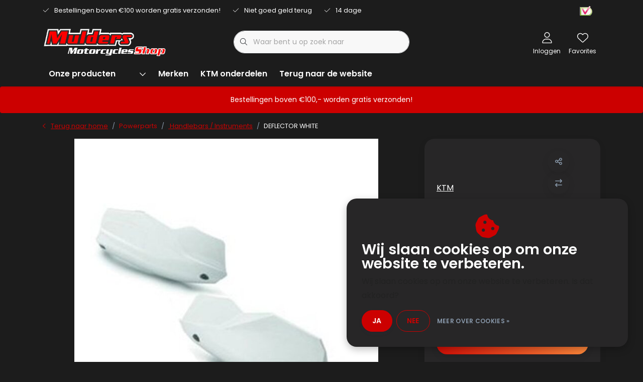

--- FILE ---
content_type: text/html;charset=utf-8
request_url: https://www.muldersmotorcyclesshop.nl/deflector-white.html
body_size: 27084
content:
<!DOCTYPE html>
<html lang="nl" data-theme='light'>
  <head>
        <meta charset="utf-8"/>
<!-- [START] 'blocks/head.rain' -->
<!--

  (c) 2008-2026 Lightspeed Netherlands B.V.
  http://www.lightspeedhq.com
  Generated: 28-01-2026 @ 05:00:18

-->
<link rel="canonical" href="https://www.muldersmotorcyclesshop.nl/deflector-white.html"/>
<link rel="alternate" href="https://www.muldersmotorcyclesshop.nl/index.rss" type="application/rss+xml" title="Nieuwe producten"/>
<link href="https://cdn.webshopapp.com/assets/cookielaw.css?2025-02-20" rel="stylesheet" type="text/css"/>
<meta name="robots" content="noodp,noydir"/>
<meta name="google-site-verification" content="s6zLSTzav9eZAxobd5VaErD5ShHXtv2pf42RR2zb4SM"/>
<meta property="og:url" content="https://www.muldersmotorcyclesshop.nl/deflector-white.html?source=facebook"/>
<meta property="og:site_name" content="Mulders Motorcycles"/>
<meta property="og:title" content="DEFLECTOR WHITE"/>
<meta property="og:description" content="Motoren, street &amp; track kennen voor ons als motorspecialist in Groningen geen geheimen. Ook voor motoronderdelen, motoraccessoires, motorreparatie,…"/>
<meta property="og:image" content="https://cdn.webshopapp.com/shops/345551/files/455027090/ktm-deflector-white.jpg"/>
<!--[if lt IE 9]>
<script src="https://cdn.webshopapp.com/assets/html5shiv.js?2025-02-20"></script>
<![endif]-->
<!-- [END] 'blocks/head.rain' -->
    	<title>DEFLECTOR WHITE - Mulders Motorcycles</title>
  <meta name="description" content="Motoren, street &amp; track kennen voor ons als motorspecialist in Groningen geen geheimen. Ook voor motoronderdelen, motoraccessoires, motorreparatie,…" />
  <meta name="keywords" content="KTM, DEFLECTOR, WHITE" />
	<meta http-equiv="X-UA-Compatible" content="IE=Edge">
  <meta name="viewport" content="width=device-width, initial-scale=1, shrink-to-fit=no">
	<meta name="theme-color" content="#ff6600">
	<meta name="msapplication-config" content="https://cdn.webshopapp.com/shops/345551/themes/184304/assets/browserconfig.xml?20260107151808">
	<meta name="google-site-verification" content="o17bhiwIJb4aQg5Q7Nn_ZQshyoSONJmGM7opj27OqEE" />
	<meta name="MobileOptimized" content="320">
	<meta name="HandheldFriendly" content="true">
  <meta property="og:title" content="DEFLECTOR WHITE">
  <meta property="og:type" content="website"> 
  <meta property="og:site_name" content="Mulders Motorcycles">
  <meta property="og:url" content="https://www.muldersmotorcyclesshop.nl/">
    <meta property="og:image" content="https://cdn.webshopapp.com/shops/345551/files/455027090/1000x1000x2/ktm-deflector-white.jpg">
  
			<link rel="preload" as="style" href="//fonts.googleapis.com/css?family=Poppins:300,400,600&amp;display=swap">
	<link rel="preconnect" href="https://fonts.googleapis.com">
	<link rel="preconnect" href="https://fonts.gstatic.com" crossorigin>
	<link rel="dns-prefetch" href="https://fonts.googleapis.com">
	<link rel="dns-prefetch" href="https://fonts.gstatic.com" crossorigin>

		<link href="//fonts.googleapis.com/css?family=Poppins:300,400,600&amp;display=swap" rel="stylesheet" media="all">
	
	  	<link rel="preconnect" href="https://ajax.googleapis.com">	
	<link rel="preconnect" href="//kit.fontawesome.com" crossorigin>
 	<link rel="preconnect" href="https://cdn.webshopapp.com/">
	<link rel="preconnect" href="//assets.webshopapp.com/">
	<link rel="preconnect" href="//www.gstatic.com" crossorigin="anonymous">
  <link rel="dns-prefetch" href="https://ajax.googleapis.com">
	<link rel="dns-prefetch" href="//kit.fontawesome.com" crossorigin="anonymous">
	<link rel="dns-prefetch" href="https://cdn.webshopapp.com/">
	<link rel="dns-prefetch" href="https://assets.webshopapp.com">	
	<link rel="dns-prefetch" href="//www.gstatic.com" crossorigin="anonymous">
	<link rel="preload" as="script" href="https://cdn.webshopapp.com/shops/345551/themes/184304/assets/js-jquery-min.js?20260107151808">
	<link rel="preload" as="script" href="//cdn.webshopapp.com/shops/328021/files/396250402/script-min.js">
	<link rel="preload" as="script" href="//kit.fontawesome.com/6b345cc411.js" crossorigin="anonymous">
	<link rel="preload" as="style" href="https://cdn.webshopapp.com/shops/345551/themes/184304/assets/css-bootstrap-min.css?20260107151808" />
  <link rel="preload" as="style" href="https://cdn.webshopapp.com/shops/345551/themes/184304/assets/css-skeleton.css?20260107151808" />
	<link rel="preload" as="style" href="https://cdn.webshopapp.com/shops/345551/themes/184304/assets/css-swiper.css?20260107151808" />
	<link rel="preload" as="style" href="https://cdn.webshopapp.com/shops/345551/themes/184304/assets/css-theme.css?20260107151808" />
	<link rel="preload" as="style" href="https://cdn.webshopapp.com/shops/345551/themes/184304/assets/style.css?20260107151808" />
	<link rel="preload" as="script" href="https://cdn.webshopapp.com/shops/345551/themes/184304/assets/js-custom.js?20260107151808">
	<link rel="shortcut icon" type="image/x-icon" href="https://cdn.webshopapp.com/shops/345551/themes/184304/v/1726995/assets/favicon.ico?20241218160602">
	<link rel="apple-touch-icon" href="https://cdn.webshopapp.com/shops/345551/themes/184304/v/1726995/assets/favicon.ico?20241218160602">
	
	<link async rel="stylesheet" href="https://cdn.webshopapp.com/shops/345551/themes/184304/assets/css-gui-ls.css?20260107151808?199" media="all" />  <link rel="stylesheet" href="https://cdn.webshopapp.com/shops/345551/themes/184304/assets/css-bootstrap-min.css?20260107151808" media="all" />
	<script src="https://kit.fontawesome.com/6b345cc411.js" crossorigin="anonymous"></script>
	<link rel="stylesheet" href="https://cdn.webshopapp.com/shops/345551/themes/184304/assets/css-skeleton.css?20260107151808?433" media="all" />	<link rel="stylesheet" href="https://cdn.webshopapp.com/shops/345551/themes/184304/assets/css-swiper.css?20260107151808" media="all" />
	<link rel="stylesheet" href="https://cdn.webshopapp.com/shops/345551/themes/184304/assets/css-theme.css?20260107151808" media="all" />
	<link rel="stylesheet" href="https://cdn.webshopapp.com/shops/345551/themes/184304/assets/custom.css?20260107151808" media="all" />
			<script src="https://cdn.webshopapp.com/assets/jquery-1-9-1.js?2025-02-20"></script>
		<script defer src="https://cdn.webshopapp.com/assets/gui.js?2025-02-20"></script>
	<script type="application/ld+json">
[
	  {
    "@context": "https://schema.org/",
    "@type": "Organization",
    "url": "https://www.muldersmotorcyclesshop.nl/",
    "name": "Mulders Motorcycles",
    "legalName": "Mulders Motorcycles",
    "description": "Motoren, street &amp; track kennen voor ons als motorspecialist in Groningen geen geheimen. Ook voor motoronderdelen, motoraccessoires, motorreparatie,…",
    "logo": "https://cdn.webshopapp.com/shops/345551/themes/184304/v/2096258/assets/logo.png?20241218160602",
    "image": "https://cdn.webshopapp.com/shops/345551/themes/184304/v/2578017/assets/headline-1-image.jpg?20250710143341",
    "contactPoint": {
      "@type": "ContactPoint",
      "contactType": "Customer service",
      "telephone": "0598 - 614 506 "
    },
    "address": {
      "@type": "PostalAddress",
      "streetAddress": "Vrijheidsweg 19",
      "addressLocality": "Veendam",
      "postalCode": "9641 KP",
      "addressCountry": "Nederland"
    }
  }
  ,
  {
    "@context": "https://schema.org/",
    "@type": "BreadcrumbList",
    "itemListElement":
    [
      {
        "@type": "ListItem",
        "position": 1,
        "item": {
          "@id": "https://www.muldersmotorcyclesshop.nl/",
          "name": "Home"
        }
      },
            {
        "@type": "ListItem",
        "position": 2,
        "item":	{
          "@id": "https://www.muldersmotorcyclesshop.nl/deflector-white.html",
          "name": "DEFLECTOR WHITE"
        }
      }          ]
  }
    ,
    {
      "@context": "https://schema.org/",
      "@type": "Product", 
      "name": "KTM DEFLECTOR WHITE",
      "url": "https://www.muldersmotorcyclesshop.nl/deflector-white.html",
      "productID": "150920777",
            "brand": {
        "@type": "Brand",
        "name": "KTM"
      },
                  "image": [
            "https://cdn.webshopapp.com/shops/345551/files/455027090/1500x1500x2/ktm-deflector-white.jpg"            ],
      "gtin13": "2,0975E+12",      "mpn": "7,6503E+12",      "sku": "7,6503E+12",      "offers": {
        "@type": "Offer",
        "price": "19.78",
        "url": "https://www.muldersmotorcyclesshop.nl/deflector-white.html",
        "priceValidUntil": "2027-01-28",
        "priceCurrency": "EUR",
                "availability": "https://schema.org/InStock",
        "inventoryLevel": "1"
              }
          }
      	]
</script>

  </head>
  <body class="body my-0 layout-custom">
    <div id="wrapper" class="wrapper">
              <header id="header" class="header header-usps up header-other header-navbar-below pb-lg-0 pb-2 transistion">
    <div class="header-usp py-2">
  <div class="container">
    <div class="row align-items-center">
      <div class="col-lg-7 col-12">
                        <div id="swiper-header-usp" class="usp-inner swiper-container swiper-header-usp" data-swiper="1" data-slidesperview="3" data-spacebetween="0" data-speed="1500" data-breakpoints="{&quot;0&quot;:{&quot;slidesPerView&quot;:1},&quot;481&quot;:{&quot;slidesPerView&quot;:2},&quot;992&quot;:{&quot;slidesPerView&quot;:&quot;auto&quot;}}">
          <div class="swiper-wrapper">
          <div class="swiper-slide"><div class="usp text-truncate mr-4"><i class="fal fa-check"></i>Bestellingen boven €100 worden gratis verzonden!</div></div><div class="swiper-slide"><div class="usp text-truncate mr-4"><i class="fal fa-check"></i>Niet goed geld terug</div></div><div class="swiper-slide"><div class="usp text-truncate mr-4"><i class="fal fa-check"></i>14 dagen bedenktijd</div></div>          </div>
        </div>
              </div>
            <div class="col-lg-5 col-12 d-lg-block d-none">
        <ul class="nav align-items-center justify-content-end ml-lg-auto">
                              <li class="top-nav-item text-right mx-3">
            <div class="img-hallmark webshopkeur">
            <a href="https://www.kiyoh.com/reviews/1046299/instijl_media" title="" class=""><span style="background-image:url(https://cdn.webshopapp.com/shops/345551/themes/184304/assets/img-hallmarks.png?20260107151808);"></span></a>            </div>
          </li>
                                      </ul>
      </div>
          </div>
  </div>
</div>

    <div class="container text-truncate">
    <div class="row align-items-center">
            <div class="logo col-lg-4 order-lg-1 col-7 order-1 py-2">
                	<a href="https://www.muldersmotorcyclesshop.nl/" title="Mulders Motorcycles">
	<img src="https://cdn.webshopapp.com/shops/345551/files/443425321/logo40.png" alt="Mulders Motorcycles" width="" height="200">
</a>

              </div>
                        <div class="col-lg-4 position-static my-lg-2 order-lg-2 order-4 d-flex align-items-center">
        <div class="mobile-navigation"><a href="javascript:;" title="Menu" data-target="#sidenav-menu" class="d-lg-none d-inline-block mr-3"><i class="fal fa-bars text-secondary"></i></a></div>
                <div id="search" class="w-100">
   <form action="https://www.muldersmotorcyclesshop.nl/search/" method="get" id="formSearch" class="d-flex align-items-center">
     <a href="javascript:;" title="close" onclick="closeEverything();return false;" class="menu-close icon icon-shape"><i class="far fa-close"></i></a>
     <div class="form-group flex-fill mb-0 border">
	<div class="input-group border-0 overflow-hidden">
    <div class="input-group-text border-0 rounded-0"><i class="fal fa-search text-dark"></i></div>    <input class="form-control form-control-alternative form-icon border-0" value="" placeholder="Waar bent u op zoek naar" type="search" name="q" autocomplete="off">
  </div>
</div>

   </form>
  <div class="autocomplete">
         <div class="results shadow">
            <div class="container">
               <div class="row py-3">
                 <div class="col-lg-4 col-12 order-lg-1 order-1">
                     <div class="search-box">
                        <div class="title-box h4 mb-3">Ik ben op zoek naar</div>
                        <ul class="list-unstyled ism-results-list"></ul>
                     </div>
                  </div>
                  <div class="col-lg-8 col-12  order-lg-2 order-2">
                    <div class="title-box h4 mb-3">Zoekresultaten voor <b class="query">...</b></div>
                    <div class="products products-box products-livesearch clear"></div>
                    <div class="notfound">Geen producten gevonden...</div>
                    <a class="btn btn-secondary item-add-btn more clear" href="javascript:;" onclick="$('#formSearch').submit();" rel="nofollow">Bekijk alle resultaten</a>
                  </div>
               </div>
            </div>
         </div>
      </div>
</div>

              </div>
                  <div class="col-lg-4 justify-content-end col-5 position-static order-lg-4 order-3">
                <div id="header-items" class="navbar navbar-expand-lg p-0 position-static justify-content-end">
   <ul class="mobile-navigation justify-content-end order-lg-2 order-1 navbar-nav ml-lg-auto m-0">
      <li class="nav-item nav-account text-center mr-0">
                 					         <a href="https://www.muldersmotorcyclesshop.nl/account/" title="Inloggen" data-target="#sidenav-account" class="nav-link nav-link-icon"><i class="fal fa-lg fa-user"></i><small class="menu-text">Inloggen</small></a>
               </li>
            <li class="nav-item nav-favorites text-center mr-0">
         <a href="https://www.muldersmotorcyclesshop.nl/account/wishlist/" title="Favorites" class="nav-link nav-link-icon"><i class="fal fa-lg fa-heart"></i><small class="menu-text">Favorites</small></a>
      </li>
                        <li class="nav-item nav-cart mr-0 text-center">
         <a href="https://www.muldersmotorcyclesshop.nl/cart/" title="Winkelwagen" data-target="#sidenav-cart" class="nav-link nav-link-icon">
         <span class="badge badge-pill badge-secondary badge-header">0</span><i class="fal fa-lg fa-shopping-bag"></i><small class="menu-text">Winkelwagen</small>
         </a>
      </li>
   </ul>
</div>

      </div>
    </div>
  </div>
        <div class="navigation position-static col-12 order-4">
<div class="container position-relative">
  
	
<nav class="navbar navbar-1 navbar-expand-lg p-0 position-static">
  <div class="collapse navbar-collapse">
        					<ul class="navbar-nav mr-0">
        <li class="nav-item nav-categories nav-gradient mr-0">
      <a class="nav-link rounded-0 d-flex align-items-center justify-content-between top-0" href="https://www.muldersmotorcyclesshop.nl/catalog/">Onze producten<i class="far fa-sm fa-chevron-down mr-0"></i></a>
            <div class="subnav ism-products p-0 shadow">
  <div class="container position-relative h-100 overflow-auto">
    <ul class="subnav-col list-unstyled m-0">
            <li class="subitem row first">
        <div class="subitem-title col-lg-2">
          <a href="https://www.muldersmotorcyclesshop.nl/motorkleding-straat/" title="Motorkleding Straat" class="d-block py-2">Motorkleding Straat</a>
        </div>
                                                        <div class="submenu position-absolute col-lg-10 py-3 top-0 bottom-0 right-0">
          <div class="row">
                        <ul class="subnav-col list-unstyled col-lg col-6 m-0">
                            <li class="subitem mb-2 text-truncate">
                <a href="https://www.muldersmotorcyclesshop.nl/motorkleding-straat/straat-helmen/" title="Straat helmen" class="font-weight-bold">Straat helmen</a>
                <ul class="subnav-col list-unstyled m-0">
                                                    </ul>
              </li>
                            <li class="subitem mb-2 text-truncate">
                <a href="https://www.muldersmotorcyclesshop.nl/motorkleding-straat/motorjassen/" title="Motorjassen" class="font-weight-bold">Motorjassen</a>
                <ul class="subnav-col list-unstyled m-0">
                                                    </ul>
              </li>
                            <li class="subitem mb-2 text-truncate">
                <a href="https://www.muldersmotorcyclesshop.nl/motorkleding-straat/motorbroeken/" title="Motorbroeken" class="font-weight-bold">Motorbroeken</a>
                <ul class="subnav-col list-unstyled m-0">
                                                    </ul>
              </li>
                            <li class="subitem mb-2 text-truncate">
                <a href="https://www.muldersmotorcyclesshop.nl/motorkleding-straat/motorlaarzen/" title="Motorlaarzen" class="font-weight-bold">Motorlaarzen</a>
                <ul class="subnav-col list-unstyled m-0">
                                                    </ul>
              </li>
                          </ul>
                      </div>
          <div class="button-box col-8 my-3 text-center">					
		  <a href="https://www.muldersmotorcyclesshop.nl/collection/" class="btn btn-gradient-secondary btn-icon  rounded-pill" title="Onze producten" >Onze producten</a>
</div>
        </div>
      </li>
            <li class="subitem row">
        <div class="subitem-title col-lg-2">
          <a href="https://www.muldersmotorcyclesshop.nl/motorkleding-cross/" title="Motorkleding cross" class="d-block py-2">Motorkleding cross</a>
        </div>
                                                <div class="submenu position-absolute col-lg-10 py-3 top-0 bottom-0 right-0">
          <div class="row">
                        <ul class="subnav-col list-unstyled col-lg col-6 m-0">
                            <li class="subitem mb-2 text-truncate">
                <a href="https://www.muldersmotorcyclesshop.nl/motorkleding-cross/crosslaarzen/" title="Crosslaarzen" class="font-weight-bold">Crosslaarzen</a>
                <ul class="subnav-col list-unstyled m-0">
                                    <li class="subitem text-truncate"><a href="https://www.muldersmotorcyclesshop.nl/motorkleding-cross/crosslaarzen/vervangende-onderdelen-accessoires/" title="Vervangende onderdelen &amp; Accessoires" class="">Vervangende onderdelen &amp; Accessoires</a></li>
                                    <li class="subitem text-truncate"><a href="https://www.muldersmotorcyclesshop.nl/motorkleding-cross/crosslaarzen/crosssokken/" title="Crosssokken" class="">Crosssokken</a></li>
                                                    </ul>
              </li>
                            <li class="subitem mb-2 text-truncate">
                <a href="https://www.muldersmotorcyclesshop.nl/motorkleding-cross/crossbrillen/" title="Crossbrillen" class="font-weight-bold">Crossbrillen</a>
                <ul class="subnav-col list-unstyled m-0">
                                    <li class="subitem text-truncate"><a href="https://www.muldersmotorcyclesshop.nl/motorkleding-cross/crossbrillen/crossbril-accessoires/" title="Crossbril accessoires" class="">Crossbril accessoires</a></li>
                                                    </ul>
              </li>
                            <li class="subitem mb-2 text-truncate">
                <a href="https://www.muldersmotorcyclesshop.nl/motorkleding-cross/crossbroeken/" title="Crossbroeken" class="font-weight-bold">Crossbroeken</a>
                <ul class="subnav-col list-unstyled m-0">
                                                    </ul>
              </li>
                          </ul>
                        <ul class="subnav-col list-unstyled col-lg col-6 m-0">
                            <li class="subitem mb-2 text-truncate">
                <a href="https://www.muldersmotorcyclesshop.nl/motorkleding-cross/bescherming-motocross/" title="Bescherming motocross" class="font-weight-bold">Bescherming motocross</a>
                <ul class="subnav-col list-unstyled m-0">
                                    <li class="subitem text-truncate"><a href="https://www.muldersmotorcyclesshop.nl/motorkleding-cross/bescherming-motocross/elleboogbescherming/" title="Elleboogbescherming" class="">Elleboogbescherming</a></li>
                                    <li class="subitem text-truncate"><a href="https://www.muldersmotorcyclesshop.nl/motorkleding-cross/bescherming-motocross/kniebeschermers/" title="Kniebeschermers" class="">Kniebeschermers</a></li>
                                    <li class="subitem text-truncate"><a href="https://www.muldersmotorcyclesshop.nl/motorkleding-cross/bescherming-motocross/nekbraces/" title="Nekbraces" class="">Nekbraces</a></li>
                                                      <li class="subitem text-truncate"><a href="https://www.muldersmotorcyclesshop.nl/motorkleding-cross/bescherming-motocross/" title="Bekijk alles" class="view-all">Bekijk alles</a></li>
                                  </ul>
              </li>
                            <li class="subitem mb-2 text-truncate">
                <a href="https://www.muldersmotorcyclesshop.nl/motorkleding-cross/helmen/" title="Helmen" class="font-weight-bold">Helmen</a>
                <ul class="subnav-col list-unstyled m-0">
                                    <li class="subitem text-truncate"><a href="https://www.muldersmotorcyclesshop.nl/motorkleding-cross/helmen/motocrosshelmen/" title="Motocrosshelmen" class="">Motocrosshelmen</a></li>
                                    <li class="subitem text-truncate"><a href="https://www.muldersmotorcyclesshop.nl/motorkleding-cross/helmen/helm-vervangende-onderdelen/" title="Helm vervangende onderdelen" class="">Helm vervangende onderdelen</a></li>
                                                    </ul>
              </li>
                            <li class="subitem mb-2 text-truncate">
                <a href="https://www.muldersmotorcyclesshop.nl/motorkleding-cross/crossshirts/" title="Crossshirts" class="font-weight-bold">Crossshirts</a>
                <ul class="subnav-col list-unstyled m-0">
                                                    </ul>
              </li>
                          </ul>
                        <ul class="subnav-col list-unstyled col-lg col-6 m-0">
                            <li class="subitem mb-2 text-truncate">
                <a href="https://www.muldersmotorcyclesshop.nl/motorkleding-cross/crosshandschoenen/" title="Crosshandschoenen" class="font-weight-bold">Crosshandschoenen</a>
                <ul class="subnav-col list-unstyled m-0">
                                                    </ul>
              </li>
                            <li class="subitem mb-2 text-truncate">
                <a href="https://www.muldersmotorcyclesshop.nl/motorkleding-cross/motocross-accessoires/" title="Motocross Accessoires" class="font-weight-bold">Motocross Accessoires</a>
                <ul class="subnav-col list-unstyled m-0">
                                                    </ul>
              </li>
                            <li class="subitem mb-2 text-truncate">
                <a href="https://www.muldersmotorcyclesshop.nl/motorkleding-cross/honda-korting/" title="Honda Korting!" class="font-weight-bold">Honda Korting!</a>
                <ul class="subnav-col list-unstyled m-0">
                                                    </ul>
              </li>
                          </ul>
                      </div>
          <div class="button-box col-8 my-3 text-center">					
		  <a href="https://www.muldersmotorcyclesshop.nl/collection/" class="btn btn-gradient-secondary btn-icon  rounded-pill" title="Onze producten" >Onze producten</a>
</div>
        </div>
      </li>
            <li class="subitem row">
        <div class="subitem-title col-lg-2">
          <a href="https://www.muldersmotorcyclesshop.nl/ktm-powerwear/" title="KTM Powerwear" class="d-block py-2">KTM Powerwear</a>
        </div>
                                                        <div class="submenu position-absolute col-lg-10 py-3 top-0 bottom-0 right-0">
          <div class="row">
                        <ul class="subnav-col list-unstyled col-lg col-6 m-0">
                            <li class="subitem mb-2 text-truncate">
                <a href="https://www.muldersmotorcyclesshop.nl/ktm-powerwear/jassen-vesten/" title="Jassen/Vesten" class="font-weight-bold">Jassen/Vesten</a>
                <ul class="subnav-col list-unstyled m-0">
                                                    </ul>
              </li>
                            <li class="subitem mb-2 text-truncate">
                <a href="https://www.muldersmotorcyclesshop.nl/ktm-powerwear/schoenen-slippers/" title="Schoenen/Slippers" class="font-weight-bold">Schoenen/Slippers</a>
                <ul class="subnav-col list-unstyled m-0">
                                                    </ul>
              </li>
                            <li class="subitem mb-2 text-truncate">
                <a href="https://www.muldersmotorcyclesshop.nl/ktm-powerwear/crossbrillen/" title="Crossbrillen" class="font-weight-bold">Crossbrillen</a>
                <ul class="subnav-col list-unstyled m-0">
                                                    </ul>
              </li>
                            <li class="subitem mb-2 text-truncate">
                <a href="https://www.muldersmotorcyclesshop.nl/ktm-powerwear/broeken/" title="Broeken" class="font-weight-bold">Broeken</a>
                <ul class="subnav-col list-unstyled m-0">
                                                    </ul>
              </li>
                            <li class="subitem mb-2 text-truncate">
                <a href="https://www.muldersmotorcyclesshop.nl/ktm-powerwear/sokken/" title="Sokken" class="font-weight-bold">Sokken</a>
                <ul class="subnav-col list-unstyled m-0">
                                                    </ul>
              </li>
                            <li class="subitem mb-2 text-truncate">
                <a href="https://www.muldersmotorcyclesshop.nl/ktm-powerwear/handschoenen/" title="Handschoenen" class="font-weight-bold">Handschoenen</a>
                <ul class="subnav-col list-unstyled m-0">
                                                    </ul>
              </li>
                            <li class="subitem mb-2 text-truncate">
                <a href="https://www.muldersmotorcyclesshop.nl/ktm-powerwear/petten-mutsen/" title="Petten/Mutsen" class="font-weight-bold">Petten/Mutsen</a>
                <ul class="subnav-col list-unstyled m-0">
                                                    </ul>
              </li>
                            <li class="subitem mb-2 text-truncate">
                <a href="https://www.muldersmotorcyclesshop.nl/ktm-powerwear/helmen/" title="Helmen" class="font-weight-bold">Helmen</a>
                <ul class="subnav-col list-unstyled m-0">
                                                    </ul>
              </li>
                            <li class="subitem mb-2 text-truncate">
                <a href="https://www.muldersmotorcyclesshop.nl/ktm-powerwear/shirts-poloshirts/" title="Shirts/Poloshirts" class="font-weight-bold">Shirts/Poloshirts</a>
                <ul class="subnav-col list-unstyled m-0">
                                                    </ul>
              </li>
                            <li class="subitem mb-2 text-truncate">
                <a href="https://www.muldersmotorcyclesshop.nl/ktm-powerwear/bescherming/" title="Bescherming" class="font-weight-bold">Bescherming</a>
                <ul class="subnav-col list-unstyled m-0">
                                                    </ul>
              </li>
                            <li class="subitem mb-2 text-truncate">
                <a href="https://www.muldersmotorcyclesshop.nl/ktm-powerwear/crosshirts/" title="Crosshirts" class="font-weight-bold">Crosshirts</a>
                <ul class="subnav-col list-unstyled m-0">
                                                    </ul>
              </li>
                            <li class="subitem mb-2 text-truncate">
                <a href="https://www.muldersmotorcyclesshop.nl/ktm-powerwear/accessoires/" title="Accessoires" class="font-weight-bold">Accessoires</a>
                <ul class="subnav-col list-unstyled m-0">
                                                    </ul>
              </li>
                          </ul>
                        <ul class="subnav-col list-unstyled col-lg col-6 m-0">
                            <li class="subitem mb-2 text-truncate">
                <a href="https://www.muldersmotorcyclesshop.nl/ktm-powerwear/replica-team-wear/" title="Replica Team Wear" class="font-weight-bold">Replica Team Wear</a>
                <ul class="subnav-col list-unstyled m-0">
                                                    </ul>
              </li>
                          </ul>
                      </div>
          <div class="button-box col-8 my-3 text-center">					
		  <a href="https://www.muldersmotorcyclesshop.nl/collection/" class="btn btn-gradient-secondary btn-icon  rounded-pill" title="Onze producten" >Onze producten</a>
</div>
        </div>
      </li>
            <li class="subitem row">
        <div class="subitem-title col-lg-2">
          <a href="https://www.muldersmotorcyclesshop.nl/streetwear-casual/" title="Streetwear (casual)" class="d-block py-2">Streetwear (casual)</a>
        </div>
                                                        <div class="submenu position-absolute col-lg-10 py-3 top-0 bottom-0 right-0">
          <div class="row">
                        <ul class="subnav-col list-unstyled col-lg col-6 m-0">
                            <li class="subitem mb-2 text-truncate">
                <a href="https://www.muldersmotorcyclesshop.nl/streetwear-casual/petten-mutsen-ed/" title="Petten, mutsen  e.d." class="font-weight-bold">Petten, mutsen  e.d.</a>
                <ul class="subnav-col list-unstyled m-0">
                                                    </ul>
              </li>
                            <li class="subitem mb-2 text-truncate">
                <a href="https://www.muldersmotorcyclesshop.nl/streetwear-casual/t-shirts-poloshirts-overhemden/" title="T-shirts, Poloshirts &amp; Overhemden" class="font-weight-bold">T-shirts, Poloshirts &amp; Overhemden</a>
                <ul class="subnav-col list-unstyled m-0">
                                                    </ul>
              </li>
                            <li class="subitem mb-2 text-truncate">
                <a href="https://www.muldersmotorcyclesshop.nl/streetwear-casual/hoodies-sweaters/" title="Hoodies &amp; Sweaters" class="font-weight-bold">Hoodies &amp; Sweaters</a>
                <ul class="subnav-col list-unstyled m-0">
                                                    </ul>
              </li>
                            <li class="subitem mb-2 text-truncate">
                <a href="https://www.muldersmotorcyclesshop.nl/streetwear-casual/tassen/" title="Tassen" class="font-weight-bold">Tassen</a>
                <ul class="subnav-col list-unstyled m-0">
                                                    </ul>
              </li>
                            <li class="subitem mb-2 text-truncate">
                <a href="https://www.muldersmotorcyclesshop.nl/streetwear-casual/jassen-bodywarmers/" title="Jassen &amp; Bodywarmers" class="font-weight-bold">Jassen &amp; Bodywarmers</a>
                <ul class="subnav-col list-unstyled m-0">
                                                    </ul>
              </li>
                            <li class="subitem mb-2 text-truncate">
                <a href="https://www.muldersmotorcyclesshop.nl/streetwear-casual/schoenen/" title="Schoenen" class="font-weight-bold">Schoenen</a>
                <ul class="subnav-col list-unstyled m-0">
                                                    </ul>
              </li>
                          </ul>
                      </div>
          <div class="button-box col-8 my-3 text-center">					
		  <a href="https://www.muldersmotorcyclesshop.nl/collection/" class="btn btn-gradient-secondary btn-icon  rounded-pill" title="Onze producten" >Onze producten</a>
</div>
        </div>
      </li>
            <li class="subitem row">
        <div class="subitem-title col-lg-2">
          <a href="https://www.muldersmotorcyclesshop.nl/powerparts/" title="Powerparts" class="d-block py-2">Powerparts</a>
        </div>
                                                        <div class="submenu position-absolute col-lg-10 py-3 top-0 bottom-0 right-0">
          <div class="row">
                        <ul class="subnav-col list-unstyled col-lg col-6 m-0">
                            <li class="subitem mb-2 text-truncate">
                <a href="https://www.muldersmotorcyclesshop.nl/powerparts/bodywork/" title="Bodywork" class="font-weight-bold">Bodywork</a>
                <ul class="subnav-col list-unstyled m-0">
                                                    </ul>
              </li>
                            <li class="subitem mb-2 text-truncate">
                <a href="https://www.muldersmotorcyclesshop.nl/powerparts/handlebars-instruments/" title=" Handlebars / Instruments " class="font-weight-bold"> Handlebars / Instruments </a>
                <ul class="subnav-col list-unstyled m-0">
                                                    </ul>
              </li>
                            <li class="subitem mb-2 text-truncate">
                <a href="https://www.muldersmotorcyclesshop.nl/powerparts/wielen/" title="Wielen" class="font-weight-bold">Wielen</a>
                <ul class="subnav-col list-unstyled m-0">
                                                    </ul>
              </li>
                            <li class="subitem mb-2 text-truncate">
                <a href="https://www.muldersmotorcyclesshop.nl/powerparts/accessoires/" title="Accessoires" class="font-weight-bold">Accessoires</a>
                <ul class="subnav-col list-unstyled m-0">
                                                    </ul>
              </li>
                            <li class="subitem mb-2 text-truncate">
                <a href="https://www.muldersmotorcyclesshop.nl/powerparts/tools/" title="Tools" class="font-weight-bold">Tools</a>
                <ul class="subnav-col list-unstyled m-0">
                                                    </ul>
              </li>
                            <li class="subitem mb-2 text-truncate">
                <a href="https://www.muldersmotorcyclesshop.nl/powerparts/bagage/" title="Bagage" class="font-weight-bold">Bagage</a>
                <ul class="subnav-col list-unstyled m-0">
                                                    </ul>
              </li>
                            <li class="subitem mb-2 text-truncate">
                <a href="https://www.muldersmotorcyclesshop.nl/powerparts/cnc-parts/" title="CNC-Parts " class="font-weight-bold">CNC-Parts </a>
                <ul class="subnav-col list-unstyled m-0">
                                                    </ul>
              </li>
                            <li class="subitem mb-2 text-truncate">
                <a href="https://www.muldersmotorcyclesshop.nl/powerparts/verlichting/" title="Verlichting" class="font-weight-bold">Verlichting</a>
                <ul class="subnav-col list-unstyled m-0">
                                                    </ul>
              </li>
                            <li class="subitem mb-2 text-truncate">
                <a href="https://www.muldersmotorcyclesshop.nl/powerparts/air-filter/" title="Air filter" class="font-weight-bold">Air filter</a>
                <ul class="subnav-col list-unstyled m-0">
                                                    </ul>
              </li>
                            <li class="subitem mb-2 text-truncate">
                <a href="https://www.muldersmotorcyclesshop.nl/powerparts/protection/" title="Protection" class="font-weight-bold">Protection</a>
                <ul class="subnav-col list-unstyled m-0">
                                                    </ul>
              </li>
                            <li class="subitem mb-2 text-truncate">
                <a href="https://www.muldersmotorcyclesshop.nl/powerparts/handvatten/" title="Handvatten" class="font-weight-bold">Handvatten</a>
                <ul class="subnav-col list-unstyled m-0">
                                                    </ul>
              </li>
                            <li class="subitem mb-2 text-truncate">
                <a href="https://www.muldersmotorcyclesshop.nl/powerparts/chains-rear-sprockets/" title="Chains / Rear Sprockets" class="font-weight-bold">Chains / Rear Sprockets</a>
                <ul class="subnav-col list-unstyled m-0">
                                                    </ul>
              </li>
                          </ul>
                        <ul class="subnav-col list-unstyled col-lg col-6 m-0">
                            <li class="subitem mb-2 text-truncate">
                <a href="https://www.muldersmotorcyclesshop.nl/powerparts/spare-parts/" title="Spare Parts" class="font-weight-bold">Spare Parts</a>
                <ul class="subnav-col list-unstyled m-0">
                                                    </ul>
              </li>
                            <li class="subitem mb-2 text-truncate">
                <a href="https://www.muldersmotorcyclesshop.nl/powerparts/decals/" title="Decals" class="font-weight-bold">Decals</a>
                <ul class="subnav-col list-unstyled m-0">
                                                    </ul>
              </li>
                            <li class="subitem mb-2 text-truncate">
                <a href="https://www.muldersmotorcyclesshop.nl/powerparts/seats/" title="Seats" class="font-weight-bold">Seats</a>
                <ul class="subnav-col list-unstyled m-0">
                                                    </ul>
              </li>
                            <li class="subitem mb-2 text-truncate">
                <a href="https://www.muldersmotorcyclesshop.nl/powerparts/street/" title="Street" class="font-weight-bold">Street</a>
                <ul class="subnav-col list-unstyled m-0">
                                                    </ul>
              </li>
                            <li class="subitem mb-2 text-truncate">
                <a href="https://www.muldersmotorcyclesshop.nl/powerparts/windshields/" title="Windshields" class="font-weight-bold">Windshields</a>
                <ul class="subnav-col list-unstyled m-0">
                                                    </ul>
              </li>
                            <li class="subitem mb-2 text-truncate">
                <a href="https://www.muldersmotorcyclesshop.nl/powerparts/carbon/" title="Carbon" class="font-weight-bold">Carbon</a>
                <ul class="subnav-col list-unstyled m-0">
                                                    </ul>
              </li>
                          </ul>
                      </div>
          <div class="button-box col-8 my-3 text-center">					
		  <a href="https://www.muldersmotorcyclesshop.nl/collection/" class="btn btn-gradient-secondary btn-icon  rounded-pill" title="Onze producten" >Onze producten</a>
</div>
        </div>
      </li>
            <li class="subitem row">
        <div class="subitem-title col-lg-2">
          <a href="https://www.muldersmotorcyclesshop.nl/olie/" title="Olie" class="d-block py-2">Olie</a>
        </div>
                                                        <div class="submenu position-absolute col-lg-10 py-3 top-0 bottom-0 right-0">
          <div class="row">
                      </div>
          <div class="button-box col-8 my-3 text-center">					
		  <a href="https://www.muldersmotorcyclesshop.nl/collection/" class="btn btn-gradient-secondary btn-icon  rounded-pill" title="Onze producten" >Onze producten</a>
</div>
        </div>
      </li>
            <li class="subitem row">
        <div class="subitem-title col-lg-2">
          <a href="https://www.muldersmotorcyclesshop.nl/koffers/" title="Koffers" class="d-block py-2">Koffers</a>
        </div>
                                                        <div class="submenu position-absolute col-lg-10 py-3 top-0 bottom-0 right-0">
          <div class="row">
                        <ul class="subnav-col list-unstyled col-lg col-6 m-0">
                            <li class="subitem mb-2 text-truncate">
                <a href="https://www.muldersmotorcyclesshop.nl/koffers/koffers-ktm/" title="Koffers  KTM" class="font-weight-bold">Koffers  KTM</a>
                <ul class="subnav-col list-unstyled m-0">
                                                    </ul>
              </li>
                            <li class="subitem mb-2 text-truncate">
                <a href="https://www.muldersmotorcyclesshop.nl/koffers/koffers-honda/" title="Koffers Honda" class="font-weight-bold">Koffers Honda</a>
                <ul class="subnav-col list-unstyled m-0">
                                                    </ul>
              </li>
                            <li class="subitem mb-2 text-truncate">
                <a href="https://www.muldersmotorcyclesshop.nl/koffers/koffer-dragers/" title="Koffer Dragers" class="font-weight-bold">Koffer Dragers</a>
                <ul class="subnav-col list-unstyled m-0">
                                                    </ul>
              </li>
                            <li class="subitem mb-2 text-truncate">
                <a href="https://www.muldersmotorcyclesshop.nl/koffers/tank-tassen/" title="Tank Tassen" class="font-weight-bold">Tank Tassen</a>
                <ul class="subnav-col list-unstyled m-0">
                                                    </ul>
              </li>
                          </ul>
                      </div>
          <div class="button-box col-8 my-3 text-center">					
		  <a href="https://www.muldersmotorcyclesshop.nl/collection/" class="btn btn-gradient-secondary btn-icon  rounded-pill" title="Onze producten" >Onze producten</a>
</div>
        </div>
      </li>
            <li class="subitem row">
        <div class="subitem-title col-lg-2">
          <a href="https://www.muldersmotorcyclesshop.nl/reinigingsmiddelen/" title="Reinigingsmiddelen" class="d-block py-2">Reinigingsmiddelen</a>
        </div>
                                                        <div class="submenu position-absolute col-lg-10 py-3 top-0 bottom-0 right-0">
          <div class="row">
                      </div>
          <div class="button-box col-8 my-3 text-center">					
		  <a href="https://www.muldersmotorcyclesshop.nl/collection/" class="btn btn-gradient-secondary btn-icon  rounded-pill" title="Onze producten" >Onze producten</a>
</div>
        </div>
      </li>
            <li class="subitem row">
        <div class="subitem-title col-lg-2">
          <a href="https://www.muldersmotorcyclesshop.nl/cadeau-tips/" title="Cadeau-tips" class="d-block py-2">Cadeau-tips</a>
        </div>
                                                        <div class="submenu position-absolute col-lg-10 py-3 top-0 bottom-0 right-0">
          <div class="row">
                      </div>
          <div class="button-box col-8 my-3 text-center">					
		  <a href="https://www.muldersmotorcyclesshop.nl/collection/" class="btn btn-gradient-secondary btn-icon  rounded-pill" title="Onze producten" >Onze producten</a>
</div>
        </div>
      </li>
            <li class="subitem row">
        <div class="subitem-title col-lg-2">
          <a href="https://www.muldersmotorcyclesshop.nl/binnenbanden/" title="Binnenbanden" class="d-block py-2">Binnenbanden</a>
        </div>
                                                        <div class="submenu position-absolute col-lg-10 py-3 top-0 bottom-0 right-0">
          <div class="row">
                        <ul class="subnav-col list-unstyled col-lg col-6 m-0">
                            <li class="subitem mb-2 text-truncate">
                <a href="https://www.muldersmotorcyclesshop.nl/binnenbanden/binnenbanden-cross/" title="Binnenbanden cross" class="font-weight-bold">Binnenbanden cross</a>
                <ul class="subnav-col list-unstyled m-0">
                                                    </ul>
              </li>
                            <li class="subitem mb-2 text-truncate">
                <a href="https://www.muldersmotorcyclesshop.nl/binnenbanden/binnenbanden-cross-4mm/" title="Binnenbanden cross 4mm" class="font-weight-bold">Binnenbanden cross 4mm</a>
                <ul class="subnav-col list-unstyled m-0">
                                                    </ul>
              </li>
                            <li class="subitem mb-2 text-truncate">
                <a href="https://www.muldersmotorcyclesshop.nl/binnenbanden/binnenbanden-straat/" title="Binnenbanden straat" class="font-weight-bold">Binnenbanden straat</a>
                <ul class="subnav-col list-unstyled m-0">
                                                    </ul>
              </li>
                            <li class="subitem mb-2 text-truncate">
                <a href="https://www.muldersmotorcyclesshop.nl/binnenbanden/binnenbanden-straat-haaks-ventiel/" title="Binnenbanden straat haaks ventiel" class="font-weight-bold">Binnenbanden straat haaks ventiel</a>
                <ul class="subnav-col list-unstyled m-0">
                                                    </ul>
              </li>
                          </ul>
                      </div>
          <div class="button-box col-8 my-3 text-center">					
		  <a href="https://www.muldersmotorcyclesshop.nl/collection/" class="btn btn-gradient-secondary btn-icon  rounded-pill" title="Onze producten" >Onze producten</a>
</div>
        </div>
      </li>
            <li class="subitem row">
        <div class="subitem-title col-lg-2">
          <a href="https://www.muldersmotorcyclesshop.nl/werkplaats/" title="Werkplaats" class="d-block py-2">Werkplaats</a>
        </div>
                                                        <div class="submenu position-absolute col-lg-10 py-3 top-0 bottom-0 right-0">
          <div class="row">
                        <ul class="subnav-col list-unstyled col-lg col-6 m-0">
                            <li class="subitem mb-2 text-truncate">
                <a href="https://www.muldersmotorcyclesshop.nl/werkplaats/werkplaats/" title="Werkplaats" class="font-weight-bold">Werkplaats</a>
                <ul class="subnav-col list-unstyled m-0">
                                                    </ul>
              </li>
                          </ul>
                      </div>
          <div class="button-box col-8 my-3 text-center">					
		  <a href="https://www.muldersmotorcyclesshop.nl/collection/" class="btn btn-gradient-secondary btn-icon  rounded-pill" title="Onze producten" >Onze producten</a>
</div>
        </div>
      </li>
            <li class="subitem row">
        <div class="subitem-title col-lg-2">
          <a href="https://www.muldersmotorcyclesshop.nl/events/" title="Events" class="d-block py-2">Events</a>
        </div>
                                                        <div class="submenu position-absolute col-lg-10 py-3 top-0 bottom-0 right-0">
          <div class="row">
                        <ul class="subnav-col list-unstyled col-lg col-6 m-0">
                            <li class="subitem mb-2 text-truncate">
                <a href="https://www.muldersmotorcyclesshop.nl/events/honda-mx-testdag-2024/" title="HONDA MX-testdag 2024" class="font-weight-bold">HONDA MX-testdag 2024</a>
                <ul class="subnav-col list-unstyled m-0">
                                                    </ul>
              </li>
                          </ul>
                      </div>
          <div class="button-box col-8 my-3 text-center">					
		  <a href="https://www.muldersmotorcyclesshop.nl/collection/" class="btn btn-gradient-secondary btn-icon  rounded-pill" title="Onze producten" >Onze producten</a>
</div>
        </div>
      </li>
                  <li class="subitem all-categories row">
      	<div class="subitem-title col-lg-2 border-top py-2">
          <a href="https://www.muldersmotorcyclesshop.nl/catalog/" title="" class="px-0 text-muted text-truncate">Onze producten</a>
      	</div>
      </li>
          </ul>
  </div>
</div>

          </li>
            <li class="nav-item mr-0">
      <a class="nav-link" href="https://www.muldersmotorcyclesshop.nl/brands/">Merken</a>
      <div class="subnav ism-dropdown transistion shadow">
        <div class="container">
                    <div class="row row-cols-5">
                        <div class="col-lg col-md-4 col-6 mb-4">


	        <div class="brand position-relative transistion overflow-hidden shadow">
    <a href="https://www.muldersmotorcyclesshop.nl/brands/alpinestars/" title="ALPINESTARS">
            			      <img src="https://cdn.webshopapp.com/shops/345551/files/427007640/242x100x1/alpinestars.jpg" data-src="https://cdn.webshopapp.com/shops/345551/files/427007640/242x100x1/alpinestars.jpg" loading="lazy" class="img-fluid lazy" alt="ALPINESTARS" width="242" height="100" >
  
          </a>
    <div class="brand-details border-top text-center">
      					
		  <a href="https://www.muldersmotorcyclesshop.nl/brands/alpinestars/" class="btn btn-link text-truncate py-3  rounded-pill" title="ALPINESTARS" >ALPINESTARS</a>

    </div>
  </div>


</div>
                        <div class="col-lg col-md-4 col-6 mb-4">


	        <div class="brand position-relative transistion overflow-hidden shadow">
    <a href="https://www.muldersmotorcyclesshop.nl/brands/grand-canyon/" title="Grand Canyon">
            			      <img src="https://cdn.webshopapp.com/shops/345551/files/441591313/242x100x1/grand-canyon.jpg" data-src="https://cdn.webshopapp.com/shops/345551/files/441591313/242x100x1/grand-canyon.jpg" loading="lazy" class="img-fluid lazy" alt="Grand Canyon" width="242" height="100" >
  
          </a>
    <div class="brand-details border-top text-center">
      					
		  <a href="https://www.muldersmotorcyclesshop.nl/brands/grand-canyon/" class="btn btn-link text-truncate py-3  rounded-pill" title="Grand Canyon" >Grand Canyon</a>

    </div>
  </div>


</div>
                        <div class="col-lg col-md-4 col-6 mb-4">


	        <div class="brand position-relative transistion overflow-hidden shadow">
    <a href="https://www.muldersmotorcyclesshop.nl/brands/honda/" title="HONDA">
            			      <img src="https://cdn.webshopapp.com/shops/345551/files/427008132/242x100x1/honda.jpg" data-src="https://cdn.webshopapp.com/shops/345551/files/427008132/242x100x1/honda.jpg" loading="lazy" class="img-fluid lazy" alt="HONDA" width="242" height="100" >
  
          </a>
    <div class="brand-details border-top text-center">
      					
		  <a href="https://www.muldersmotorcyclesshop.nl/brands/honda/" class="btn btn-link text-truncate py-3  rounded-pill" title="HONDA" >HONDA</a>

    </div>
  </div>


</div>
                        <div class="col-lg col-md-4 col-6 mb-4">


	        <div class="brand position-relative transistion overflow-hidden shadow">
    <a href="https://www.muldersmotorcyclesshop.nl/brands/kenny/" title="KENNY">
            			      <img src="https://cdn.webshopapp.com/shops/345551/files/427007553/242x100x1/kenny.jpg" data-src="https://cdn.webshopapp.com/shops/345551/files/427007553/242x100x1/kenny.jpg" loading="lazy" class="img-fluid lazy" alt="KENNY" width="242" height="100" >
  
          </a>
    <div class="brand-details border-top text-center">
      					
		  <a href="https://www.muldersmotorcyclesshop.nl/brands/kenny/" class="btn btn-link text-truncate py-3  rounded-pill" title="KENNY" >KENNY</a>

    </div>
  </div>


</div>
                        <div class="col-lg col-md-4 col-6 mb-4">


	        <div class="brand position-relative transistion overflow-hidden shadow">
    <a href="https://www.muldersmotorcyclesshop.nl/brands/ktm/" title="KTM">
            			      <img src="https://cdn.webshopapp.com/shops/345551/files/427007418/242x100x1/ktm.jpg" data-src="https://cdn.webshopapp.com/shops/345551/files/427007418/242x100x1/ktm.jpg" loading="lazy" class="img-fluid lazy" alt="KTM" width="242" height="100" >
  
          </a>
    <div class="brand-details border-top text-center">
      					
		  <a href="https://www.muldersmotorcyclesshop.nl/brands/ktm/" class="btn btn-link text-truncate py-3  rounded-pill" title="KTM" >KTM</a>

    </div>
  </div>


</div>
                      </div>
                    <div class="row row-cols-5">
                        <div class="col-lg col-md-4 col-6 mb-4">


	        <div class="brand position-relative transistion overflow-hidden shadow">
    <a href="https://www.muldersmotorcyclesshop.nl/brands/macna/" title="Macna">
            			      <img src="https://cdn.webshopapp.com/shops/345551/files/442831758/242x100x1/macna.jpg" data-src="https://cdn.webshopapp.com/shops/345551/files/442831758/242x100x1/macna.jpg" loading="lazy" class="img-fluid lazy" alt="Macna" width="242" height="100" >
  
          </a>
    <div class="brand-details border-top text-center">
      					
		  <a href="https://www.muldersmotorcyclesshop.nl/brands/macna/" class="btn btn-link text-truncate py-3  rounded-pill" title="Macna" >Macna</a>

    </div>
  </div>


</div>
                        <div class="col-lg col-md-4 col-6 mb-4">


	        <div class="brand position-relative transistion overflow-hidden shadow">
    <a href="https://www.muldersmotorcyclesshop.nl/brands/motorex/" title="Motorex">
            			      <img src="https://cdn.webshopapp.com/shops/345551/files/447714255/242x100x1/motorex.jpg" data-src="https://cdn.webshopapp.com/shops/345551/files/447714255/242x100x1/motorex.jpg" loading="lazy" class="img-fluid lazy" alt="Motorex" width="242" height="100" >
  
          </a>
    <div class="brand-details border-top text-center">
      					
		  <a href="https://www.muldersmotorcyclesshop.nl/brands/motorex/" class="btn btn-link text-truncate py-3  rounded-pill" title="Motorex" >Motorex</a>

    </div>
  </div>


</div>
                        <div class="col-lg col-md-4 col-6 mb-4">


	        <div class="brand position-relative transistion overflow-hidden shadow">
    <a href="https://www.muldersmotorcyclesshop.nl/brands/motul/" title="Motul">
            			      <img src="https://cdn.webshopapp.com/shops/345551/files/448302261/242x100x1/motul.jpg" data-src="https://cdn.webshopapp.com/shops/345551/files/448302261/242x100x1/motul.jpg" loading="lazy" class="img-fluid lazy" alt="Motul" width="242" height="100" >
  
          </a>
    <div class="brand-details border-top text-center">
      					
		  <a href="https://www.muldersmotorcyclesshop.nl/brands/motul/" class="btn btn-link text-truncate py-3  rounded-pill" title="Motul" >Motul</a>

    </div>
  </div>


</div>
                        <div class="col-lg col-md-4 col-6 mb-4">


	        <div class="brand position-relative transistion overflow-hidden shadow">
    <a href="https://www.muldersmotorcyclesshop.nl/brands/optiline/" title="Optiline">
            			      <img src="https://cdn.webshopapp.com/shops/345551/files/444067000/242x100x1/optiline.jpg" data-src="https://cdn.webshopapp.com/shops/345551/files/444067000/242x100x1/optiline.jpg" loading="lazy" class="img-fluid lazy" alt="Optiline" width="242" height="100" >
  
          </a>
    <div class="brand-details border-top text-center">
      					
		  <a href="https://www.muldersmotorcyclesshop.nl/brands/optiline/" class="btn btn-link text-truncate py-3  rounded-pill" title="Optiline" >Optiline</a>

    </div>
  </div>


</div>
                        <div class="col-lg col-md-4 col-6 mb-4">


	        <div class="brand position-relative transistion overflow-hidden shadow">
    <a href="https://www.muldersmotorcyclesshop.nl/brands/scott/" title="SCOTT">
            			      <img src="https://cdn.webshopapp.com/shops/345551/files/427007531/242x100x1/scott.jpg" data-src="https://cdn.webshopapp.com/shops/345551/files/427007531/242x100x1/scott.jpg" loading="lazy" class="img-fluid lazy" alt="SCOTT" width="242" height="100" >
  
          </a>
    <div class="brand-details border-top text-center">
      					
		  <a href="https://www.muldersmotorcyclesshop.nl/brands/scott/" class="btn btn-link text-truncate py-3  rounded-pill" title="SCOTT" >SCOTT</a>

    </div>
  </div>


</div>
                      </div>
                    <div class="button-box text-center py-3">					
		  <a href="https://www.muldersmotorcyclesshop.nl/brands/" class="btn btn-link btn-icon  rounded-pill" title="Alle merken" >Alle merken</a>
</div>
        </div>
      </div>
    </li>
                          <li class="nav-item mr-0"><a class="nav-link" href="https://www.muldersmotorcycles.nl/parts/" title="KTM onderdelen" target="_blank">KTM onderdelen</a></li>
            <li class="nav-item mr-0"><a class="nav-link" href="https://www.muldersmotorcycles.nl/" title="Terug naar de website">Terug naar de website</a></li>
            <li class="nav-item"><a class="nav-link" href="https://www.muldersmotorcyclesshop.nl/service/" title="Klantenservice">Klantenservice</a></li>
    	</ul>
	
  </div>
</nav>


  </div>
</div>

        </header>





        <div id="content-normal" class=" luxy-half luxy-full">
          <div class="alert alert-message mb-0 text-center" role="alert">
  <div class="container"><span>Bestellingen boven €100,- worden gratis verzonden!</span></div>
</div>
<div class="ism-messages">
  </div>                      <!-- PRODUCT META -->
<!-- PRODUCT TEMPLATE -->
<section id="section-productpage" class="section section-productpage pt-3">
  <div class="container">
            <div class="productpage productpage-150920777">
    <div class="row mb-lg-4">
      <div class="col-12">
        <div class="product-breadcrumbs"><nav aria-label="breadcrumb">
  <ol class="breadcrumb small p-0 mb-0 pb-3">
    <li class="breadcrumb-item">
      <a href="https://www.muldersmotorcyclesshop.nl/" title="Terug naar home"><div class="back-icon d-inline-block"><i class="far fa-sm fa-chevron-left text-primary"></i></div><u class="ml-2">Terug naar home</u></a>
    </li>
                                                                <li class="breadcrumb-item"><a href="https://www.muldersmotorcyclesshop.nl/powerparts/">Powerparts</a></li>                 <li class="breadcrumb-item"><a href="https://www.muldersmotorcyclesshop.nl/powerparts/handlebars-instruments/"><u> Handlebars / Instruments </u></a></li>
      <li class="breadcrumb-item"><a class="last">DEFLECTOR WHITE</a></li>
                                                                            </ol>
</nav></div>
      	      </div>
            <div class="col-lg-4 col-12 order-2">
        <div class="product-details">
   				<div class="product-details-inner shadow p-lg-4 p-3 mb-4">
      			  	<div class="row align-items-end justify-content-between mb-2 mt-lg-0 mt-3">
    <div class="product-fulltitle col-lg-8 col-8">
      <div class="product-brand mt-2 mr-2"><a href="https://www.muldersmotorcyclesshop.nl/brands/ktm/" title="KTM" class="text-body text-underline">KTM</a></div>		</div>
    <div class="productpage-icons col-lg-4 col-4">
            <a href="#" title="Delen" rel="nofollow" class="product-share shadow transistion" data-container="body" data-trigger="hover" data-toggle="popover" data-placement="top" data-html="true" data-content="&lt;ul class=&quot;list-unstyled d-flex align-items-center&quot;&gt;<br />
        &lt;li class=&quot;fb&quot;&gt;&lt;a onclick=&quot;return !window.open(this.href,&quot;DEFLECTOR WHITE&quot;, &quot;width=500,height=500&quot;)&quot; target=&quot;_blank&quot; rel=&quot;noopener&quot; class=&quot;icon icon-shape shadow mr-2&quot; href=&quot;https://www.facebook.com/sharer/sharer.php?u=https://www.muldersmotorcyclesshop.nl/deflector-white.html&quot;&gt;&lt;i class=&quot;fab fa-facebook&quot;&gt;&lt;/i&gt;&lt;/a&gt;&lt;/li&gt;<br />
        &lt;li class=&quot;tw&quot;&gt;&lt;a onclick=&quot;return !window.open(this.href,&quot;DEFLECTOR WHITE&quot;, &quot;width=500,height=500&quot;)&quot; target=&quot;_blank&quot; rel=&quot;noopener&quot; class=&quot;icon icon-shape shadow mr-2&quot; href=&quot;https://twitter.com/home?status=https://www.muldersmotorcyclesshop.nl/deflector-white.html&quot;&gt;&lt;i class=&quot;fab fa-twitter&quot;&gt;&lt;/i&gt;&lt;/a&gt;&lt;/li&gt;<br />
        &lt;li class=&quot;whatsapp&quot;&gt;&lt;a href=&quot;https://api.whatsapp.com/send?text=DEFLECTOR WHITE%3A+https://www.muldersmotorcyclesshop.nl/deflector-white.html&quot; target=&quot;_blank&quot; rel=&quot;noopener&quot; class=&quot;icon icon-shape shadow mr-2&quot;&gt;&lt;i class=&quot;fab fa-whatsapp&quot;&gt;&lt;/i&gt;&lt;/a&gt;&lt;/li&gt;<br />
        &lt;li class=&quot;pinterest&quot;&gt;&lt;a onclick=&quot;return !window.open(this.href,&quot;DEFLECTOR WHITE&quot;, &quot;width=500,height=500&quot;)&quot; target=&quot;_blank&quot; rel=&quot;noopener&quot; href=&quot;http://pinterest.com/pin/create/button/?url=https://www.muldersmotorcyclesshop.nl/deflector-white.html&amp;description=&quot; class=&quot;icon icon-shape shadow&quot;&gt;&lt;i class=&quot;fab fa-pinterest&quot;&gt;&lt;/i&gt;&lt;/a&gt;&lt;/li&gt;<br />
      &lt;/ul&gt;" tabindex="0" role="button">
      	<i class="far fa-share-alt text-muted"></i>
      </a>
                  <a href="https://www.muldersmotorcyclesshop.nl/compare/add/299323726/" title="Toevoegen aan vergelijking" rel="nofollow" class="product-compare shadow position-relative transistion">
              	<i class="far fa-exchange text-muted"></i>
      </a>
    </div>
  </div>
	<h1 class="product-title h4">DEFLECTOR WHITE</h1>
	  <div class="d-flex align-items-center mb-3">
        <div class="product-code mr-2">
            <span>Articlecode: </span>7,6503E+12
          </div>
              </div>
	



     				 

<section id="product-cart-details" class="section section-productcartdetails py-0">
  <form action="https://www.muldersmotorcyclesshop.nl/cart/add/299323726/" id="product_configure_form" method="post">
     <div class="product-custom d-none">
                                                                      <div class="product-option">
               <div class="product-ism-configure">
                  <div class="product-ism-configure-variants">
                                          <div class="product-ism-configure-options-option ism-configure-blocks align-middle">
                        <span class="mb-2 d-inline-block">Maak een keuze</span>
                        <div class="ism-dropdown">
                           <ul class="list-unstyled d-flex flex-wrap mb-0 ism-dropdown-">
                                                            <li class="item custom-radio selected mr-2 mb-2">
                                 <a href="https://www.muldersmotorcyclesshop.nl/deflector-white.html?id=299323726" title="" class="btn btn-variant border btn-block active" for="299323726" rel="nofollow">
                                    <div class=" standaard no-color" for="299323726" title="Standaard"></div>
                                    Standaard                                 </a>
                                                               </li>
                                                         </ul>
                        </div>
                     </div>
                     <div class="product-configure-clear"></div>
                                       </div>
               </div>
            </div>
                             	<input type="hidden" name="bundle_id" id="product_configure_bundle_id" value="">
<div class="product-configure">
  <div class="product-configure-variants"  aria-label="Select an option of the product. This will reload the page to show the new option." role="region">
    <label for="product_configure_variants">Maak een keuze: <em aria-hidden="true">*</em></label>
    <select name="variant" id="product_configure_variants" onchange="document.getElementById('product_configure_form').action = 'https://www.muldersmotorcyclesshop.nl/product/variants/150920777/'; document.getElementById('product_configure_form').submit();" aria-required="true">
      <option value="299323726" selected="selected">Standaard - €19,78</option>
    </select>
    <div class="product-configure-clear"></div>
  </div>
</div>

            </div>
     <div class="product-price">		<div class="product-price">
  <div class="price-new d-inline-block">€19,78</div>
      	  
  </div>
</div>
          	         <div class="product-cart">
        <div class="d-xxl-flex align-items-center">
                      <div class="quantity bg-white border d-flex align-items-center mr-3 mb-3">
              <input type="text" name="quantity" class="form-control border-0 text-center" value="1" size="4" />
              <div class="change border-left d-flex flex-lg-column flex-row">
                 <a href="javascript:;" onclick="updateQuantity('up');" class="up order-lg-1 order-2 px-lg-2 px-3"><i class="far fa-sm fa-chevron-up text-dark"></i></a>
                 <a href="javascript:;" onclick="updateQuantity('down');" class="down order-lg-2 order-1 px-lg-2 px-3"><i class="far fa-sm fa-chevron-down text-dark"></i></a>
              </div>
           </div>
          					
		  <a href="javascript:;" class="btn btn-block btn-gradient-primary btn-cart rounded-pill btn-icon shadow  rounded-pill" onclick="ism_addtocart($(this));return false;" title="Toevoegen aan winkelwagen" >Toevoegen aan winkelwagen</a>

                  </div>
        <div class="align-items-center mt-3">
                      					
		  <a href="https://www.muldersmotorcyclesshop.nl/account/wishlistAdd/150920777/?variant_id=299323726" class="btn btn-wishlist btn-block btn-outline-primary rounded-pill btn-icon 0 rounded-pill" title="Save as favorite" ><i class="far fa-heart mr-2"></i>Save as favorite</a>

        </div>
     </div>
  </form>
</section>


          </div>
                    <div class="product-usp">
            <ul class="list-unstyled">
              <li class="mb-2"><i class="far fa-check text-success mr-2"></i>Gratis verzending vanaf €100,-</li><li class="mb-2"><i class="far fa-check text-success mr-2"></i>20% korting op Honda kleding: HONDA20</li><li class="mb-2"><i class="far fa-check text-success mr-2"></i>14 dagen bedenktijd</li><li class="mb-2"><i class="far fa-check text-success mr-2"></i>Klantbeoordeling 9,2/10</li>            </ul>
          </div>
                  </div>
      </div>
            <div class="col-lg-8 col-12 order-1">
        
	  	    <section id="product-images" class="section section-productimages py-0">
    <div class="product-image position-relative">
                                    <div class="product-img text-center">
               <div class="product-image mb-lg-4">
                  <a href="https://cdn.webshopapp.com/shops/345551/files/455027090/image.jpg" title="DEFLECTOR WHITE" class="border d-block" data-fancybox="gallery" data-src="https://cdn.webshopapp.com/shops/345551/files/455027090/image.jpg" data-caption="DEFLECTOR WHITE">			      <picture>
    <source media="(max-width:480px)" srcset="https://cdn.webshopapp.com/shops/345551/files/455027090/480x550x1/ktm-deflector-white.jpg"><source media="(max-width:768px)" srcset="https://cdn.webshopapp.com/shops/345551/files/455027090/605x605x1/ktm-deflector-white.jpg">    <img src="https://cdn.webshopapp.com/shops/345551/files/455027090/605x605x1/ktm-deflector-white.jpg" data-src="https://cdn.webshopapp.com/shops/345551/files/455027090/605x605x1/ktm-deflector-white.jpg" loading="lazy" class="img-fluid" alt="KTM DEFLECTOR WHITE" width="605" height="605" >
  </picture>
  </a>
               </div>
            </div>
                            </div>
  </section>



                        
                                  <div id="block-content" class="block-box block-content pt-4">
          <div class="title-box h4">Product informatie</div>
          <div class="content-box">
                                                <div class="block-description">
              <strong class="d-block">Beschrijving</strong>
              
            </div>
                                                <div class="block-information">
            <p class="articlecode mb-1">Artikelnummer: 7,6503E+12</p>            <p class="ean mb-1"><td>EAN: 2,0975E+12</p>            <p class="sku mb-1">SKU: 7,6503E+12</p>            <p class="tax mb-1">Tax: 21%</p>                                                            </div>
          </div>
        </div>
                                                      </div>
    </div>
  </div>
  

		 	 	             	                    	
      	
      
    
      <section id="section-recent-related" class="section section-recent-related section-recent-related">
    <div class="container">
      <div class="row">
                <div class="title-box d-flex flex-column col-lg-4 col-12 align-self-center order-1 mb-lg-0 mb-4">
          <div class="title-box-center  d-block">
            <strong class="h2 d-block mb-2">Om het compleet te maken</strong>          </div>
                              </div>
                <div class="side-left col-lg-8 col-12 order-2">
                    <div class="loading-box text-center py-5">
            <div class="spinner-grow text-primary" role="status"><span class="sr-only">Loading...</span></div><div class="spinner-grow text-primary" role="status"><span class="sr-only">Loading...</span></div><div class="spinner-grow text-primary" role="status"><span class="sr-only">Loading...</span></div>          </div>
                    <div class="products-box recent-related-box  loading" data-side="left">
                        	            					    <div class="row " id="swiper-recent-related" data-swiper="1" data-side="left" data-slidesperview="3" data-spacebetween="0" data-speed="1500" data-breakpoints="{&quot;0&quot;:{&quot;slidesPerView&quot;:1.25},&quot;400&quot;:{&quot;slidesPerView&quot;:2},&quot;480&quot;:{&quot;slidesPerView&quot;:3},&quot;992&quot;:{&quot;slidesPerView&quot;:3}}">
              </div>
  
                      </div>
        </div>
      </div>
    </div>
  </section>


    </div>
</section>                    <div class="footer-banner overflow-hidden position-relative w-100">
    			      <img src="https://cdn.webshopapp.com/shops/345551/themes/184304/v/2575213/assets/img-social-banner.jpg?20250222150842" data-src="https://cdn.webshopapp.com/shops/345551/themes/184304/v/2575213/assets/img-social-banner.jpg?20250222150842" loading="lazy" class="lazy" alt="Footer" width="1920" height="274" >
  
    <div class="social-content position-absolute top-0 left-0 right-0 bottom-0 d-flex align-items-center text-center">
    <div class="container">
    	<div class="title-box mb-4">Volg ons!</div>
                        					
		  <a href="https://www.facebook.com/muldersmotorcycles/" class="btn btn-gradient-secondary btn-icon mb-2 0 rounded-pill" target="_blank" title="facebook" ><i class="fab fa-facebook mr-2"></i>facebook</a>
					
		  <a href="https://www.instagram.com/muldersmotorcycles/" class="btn btn-gradient-secondary btn-icon mb-2 0 rounded-pill" target="_blank" title="instagram" ><i class="fab fa-instagram mr-2"></i>instagram</a>
      </div>
  </div>
</div>
<footer id="footer">
  <div class="container pt-md-5 pt-3 pb-md-3">
    <div class="row">
            <div class="col-12 col-md-6 col-lg-3">
        <div class="block-box mb-lg-4">
          <div class="footer-title-box h4 text-uppercase">
                         Mulders Motorcycles B.V.
                                  </div>          
          <div id="contacts" class="content-box show mb-3">
            <div class="contact-info"> 
              <div class="content-box">
                <ul class="list-unstyled text-footer mb-3">
                  <li class="align-middle">Vrijheidsweg 19</li>                  <li class="align-middle">9641 KP Veendam</li>                  <li class="align-middle">Nederland</li>                  <li class="align-middle">Tel: <a href="tel:0598-614506" title="Telefoon">0598 - 614 506 </a></li>                  <li class="align-middle">E-mail: <a href="/cdn-cgi/l/email-protection#5d2a383f2e35322d1d30283139382f2e303229322f3e243e31382e733331" title="E-mail"><span class="__cf_email__" data-cfemail="64130106170c0b142409110800011617090b100b16071d070801174a0a08">[email&#160;protected]</span></a></li>                </ul>
              </div>
            </div>
                                                                        <div class="social-networks">
                            	<a href="https://www.facebook.com/muldersmotorcycles/" title="facebook" target="_blank" class="icon icon-shape btn btn-dark text-footer mr-2 mb-2"><i class="fab fa-lg fa-facebook"></i></a>
                            	<a href="https://www.instagram.com/muldersmotorcycles/" title="instagram" target="_blank" class="icon icon-shape btn btn-dark text-footer mr-2 mb-2"><i class="fab fa-lg fa-instagram"></i></a>
                          </div>
                      </div>
        </div>
      </div>
      <div class="col-12 col-md-6 col-lg-3">
				<div class="footer-title-box h4 text-uppercase">
                     Mijn account
                            </div>       
        <div id="myacc" class="content-box show">
          <ul class="list-unstyled text-small">
                        <li><a class="text-footer" href="https://www.muldersmotorcyclesshop.nl/account/login/" title="Inloggen"><i class="fal fa-arrow-right mr-2"></i><span>Inloggen</span></a></li>
                        <li><a class="text-footer" href="https://www.muldersmotorcyclesshop.nl/account/orders/" title="Mijn bestellingen"><i class="fal fa-arrow-right mr-2"></i><span>Mijn bestellingen</span></a></li>
            <li><a class="text-footer" href="https://www.muldersmotorcyclesshop.nl/account/wishlist/" title="Mijn verlanglijst"><i class="fal fa-arrow-right mr-2"></i><span>Mijn verlanglijst</span></a></li>
            <li><a class="text-footer" href="https://www.muldersmotorcyclesshop.nl/compare/" title="Vergelijk producten"><i class="fal fa-arrow-right mr-2"></i><span>Vergelijk producten</span></a></li>
          </ul>
      	</div>
               </div>
      <div class="col-12 col-md-6 col-lg-3">
        <div class="footer-title-box h4 text-uppercase">
                    Klantenservice
                            </div>     
        <div id="servicelinks" class="content-box show">
          <ul class="list-unstyled text-small">
                        <li><a class="text-footer" href="https://www.muldersmotorcyclesshop.nl/service/" title="Klantenservice"><i class="fal fa-arrow-right mr-2"></i><span>Klantenservice</span></a></li>
                        <li><a class="text-footer" href="https://www.muldersmotorcyclesshop.nl/service/about/" title="Over ons"><i class="fal fa-arrow-right mr-2"></i><span>Over ons</span></a></li>
                        <li><a class="text-footer" href="https://www.muldersmotorcyclesshop.nl/service/general-terms-conditions/" title="Algemene voorwaarden"><i class="fal fa-arrow-right mr-2"></i><span>Algemene voorwaarden</span></a></li>
                        <li><a class="text-footer" href="https://www.muldersmotorcyclesshop.nl/service/payment-methods/" title="Betaalmethoden"><i class="fal fa-arrow-right mr-2"></i><span>Betaalmethoden</span></a></li>
                        <li><a class="text-footer" href="https://www.muldersmotorcyclesshop.nl/service/privacy-policy/" title="Privacy Policy"><i class="fal fa-arrow-right mr-2"></i><span>Privacy Policy</span></a></li>
                        <li><a class="text-footer" href="https://www.muldersmotorcyclesshop.nl/service/shipping-returns/" title="Retourneren"><i class="fal fa-arrow-right mr-2"></i><span>Retourneren</span></a></li>
                      </ul>
      	</div>
      </div>
            <div class="col-12 col-md-6 col-lg-3">
        <div class="footer-title-box h4 text-uppercase">Nieuwsbrief</div>  
        <div id="cate" class="content-box">
          <span class="d-block mb-3">Abonneer je op onze nieuwsbrief om op de hoogte te blijven.</span>
          <form id="formNewsletter" action="https://www.muldersmotorcyclesshop.nl/account/newsletter/" method="post">
            <input type="hidden" name="key" value="7c721a27c55134d06175fb47c42abc46">
            <div class="form-group flex-fill mb-0">
	<div class="input-group border-0 overflow-hidden">
        <input class="form-control border-0" value="" placeholder="Enter your e-mail" type="email" name="email" required>
  </div>
</div>

            					  <button type="submit" class="btn  btn-gradient-secondary rounded-pill my-3 rounded-pill" title="Abonneer">Abonneer</button>

          </form>
        </div>
      </div>
          </div>
  </div>
</footer>
<div class="copyright">
    <div class="d-lg-flex justify-content-center p-3 footer-payments">
        <a href="https://www.muldersmotorcyclesshop.nl/service/payment-methods/" title="iDEAL" class="d-inline-block my-1 mx-1"><img src="//placehold.jp/51x32.png" data-src="https://cdn.webshopapp.com/assets/icon-payment-ideal.png?2025-02-20" alt="iDEAL" loading="lazy" class="lazy" width="51" height="32" /></a>
        <a href="https://www.muldersmotorcyclesshop.nl/service/payment-methods/" title="MasterCard" class="d-inline-block my-1 mx-1"><img src="//placehold.jp/51x32.png" data-src="https://cdn.webshopapp.com/assets/icon-payment-mastercard.png?2025-02-20" alt="MasterCard" loading="lazy" class="lazy" width="51" height="32" /></a>
        <a href="https://www.muldersmotorcyclesshop.nl/service/payment-methods/" title="Bancontact" class="d-inline-block my-1 mx-1"><img src="//placehold.jp/51x32.png" data-src="https://cdn.webshopapp.com/assets/icon-payment-mistercash.png?2025-02-20" alt="Bancontact" loading="lazy" class="lazy" width="51" height="32" /></a>
        <a href="https://www.muldersmotorcyclesshop.nl/service/payment-methods/" title="SOFORT Banking" class="d-inline-block my-1 mx-1"><img src="//placehold.jp/51x32.png" data-src="https://cdn.webshopapp.com/assets/icon-payment-directebanking.png?2025-02-20" alt="SOFORT Banking" loading="lazy" class="lazy" width="51" height="32" /></a>
        <a href="https://www.muldersmotorcyclesshop.nl/service/payment-methods/" title="Visa" class="d-inline-block my-1 mx-1"><img src="//placehold.jp/51x32.png" data-src="https://cdn.webshopapp.com/assets/icon-payment-visa.png?2025-02-20" alt="Visa" loading="lazy" class="lazy" width="51" height="32" /></a>
      </div>
    <div class="copyright text-center small py-3">
    <ul class="nav align-items-center justify-content-center mb-3">
            <li><a href="https://www.muldersmotorcyclesshop.nl/service/general-terms-conditions/"  class="nav-link" title="Algemene voorwaarden">Algemene voorwaarden</a></li>
      <li>|</li>
            <li><a href="https://www.muldersmotorcyclesshop.nl/service/disclaimer/"  class="nav-link" title="Disclaimer">Disclaimer</a></li>
      <li>|</li>
            <li><a href="https://www.muldersmotorcyclesshop.nl/service/privacy-policy/"  class="nav-link" title="Privacy Policy">Privacy Policy</a></li>
      <li>|</li>
            <li><a href="https://www.muldersmotorcyclesshop.nl/sitemap/"  class="nav-link" title="Sitemap">Sitemap</a></li>
      <li>|</li>
            <li><a href="https://www.muldersmotorcyclesshop.nl/index.rss" target="_blank" title="RSS Mulders Motorcycles" class="nav-link">RSS Feed</a></li>
    </ul>
  	<span class="mb-3">© Copyright 2026 - Mulders Motorcycles | Realisatie<a href="https://www.instijlmedia.nl/lightspeed/" target="_blank" title="InStijl Media" class="text-copy"> <u>InStijl Media</u></a></span>
  </div>
</div>        </div>
          </div>
    <div class="overlay-bg"></div>
          
		<link rel="stylesheet" href="https://cdn.webshopapp.com/shops/345551/themes/184304/assets/style.css?20260107151808" media="all" />
	<link async rel="stylesheet" href="https://cdn.webshopapp.com/shops/345551/themes/184304/assets/css-fancybox-min.css?20260107151808" media="all" />	<!-- Theme JS -->
		<script data-cfasync="false" src="/cdn-cgi/scripts/5c5dd728/cloudflare-static/email-decode.min.js"></script><script defer src="//cdn.webshopapp.com/shops/328021/files/396250402/script-min.js"></script>	
  <!--   Core JS Files   -->
  <script defer src="https://cdn.webshopapp.com/shops/345551/themes/184304/assets/js-ism-personalization.js?20260107151808?359"></script>
	<script defer src="https://cdn.webshopapp.com/shops/345551/themes/184304/assets/js-custom.js?20260107151808?62"></script>
	<script defer src="https://cdn.webshopapp.com/shops/345551/themes/184304/assets/js-fancybox-min.js?20260107151808"></script>	<script>
      var ism = {};
      ism.shop = {
        id: 345551,
        domain: 'https://www.muldersmotorcyclesshop.nl/',
        domain_normal: 'https://www.muldersmotorcyclesshop.nl/',
        static: 'https://static.webshopapp.com/shops/345551/',
    		assets: 'https://cdn.webshopapp.com/shops/345551/themes/184304/assets/',
    		instijlNet: 'https://instijl.net/shops/345551/',
        serverTime: 'Jan 28, 2026 05:00:18 +0100',
        getServerTime: function getServerTime(){return new Date(theme.shop.serverTime);},
        pageTitle: 'DEFLECTOR WHITE',
        currentLang: 'Nederlands',
        currencySymbol: '€',
        currencyTitle: 'eur',
        currencyCode: 'EUR',
        template: 'pages/product.rain',
        themeEditor:'1',
        legalMode: 'normal',
        ssl: true,
        requestDeviceMobile: false,
        requestDevicePlatform: 'osx',
        requestDeviceType: 'webkit',
        cookieTitle:"Wij slaan cookies op om onze website te verbeteren.",
        pageRecent: [{"id":150920777,"vid":299323726,"image":455027090,"brand":{"id":4594606,"image":427007418,"url":"brands\/ktm","title":"KTM","count":262,"feat":true},"code":"7,6503E+12","ean":"2,0975E+12","sku":"7,6503E+12","score":0,"price":{"price":19.78,"price_incl":19.78,"price_excl":16.3471,"price_old":0,"price_old_incl":0,"price_old_excl":0},"available":true,"unit":false,"url":"deflector-white.html","title":"DEFLECTOR WHITE","fulltitle":"KTM DEFLECTOR WHITE","variant":"Default","description":"","data_01":""},],
        pageCartProducts:0,
        cart_redirect_back: false,
        stayOnPage: true,
        wish_list: true,
        account:  false,
        multiple_languages : false,
        language : 'nl'
      },
      ism.settings = {
         mobile: false ,
        theme:{"activate_headline_mobile":1,"activate_message_bar":1,"bg_collection":"#f7f7f7","bg_contact":"#1e1e1e","bg_footer":"#1c1c1c","bg_header":"#1c1c1c","bg_navbar":"#1c1c1c","bg_topbar":"#cc0000","bg_usp":"#1c1c1c","body_background":"#1c1c1c","body_google_webfonts":"Poppins","brand_image_fit":0,"brands_filter":1,"brands_producttitle":1,"button_links":"#cc0000","button_primary_background":"#ff6600","button_primary_background_gradient":"#fd893b","button_primary_gradient":1,"button_primary_text":"#000000","button_secondary_background":"#cc0000","button_secondary_background_gradient":"#f44040","button_secondary_gradient":1,"button_secondary_text":"#ffffff","cart_usps":1,"category_image_fit":0,"click_drag_icon":1,"color_blocks_bg":"#272627","color_blocks_text":"#cc0000","color_review_stars":"#ffc700","color_text":"#ffffff","color_text_contact":"#ffffff","color_text_footer":"#ffffff","color_text_header":"#ffffff","color_text_navbar":"#ffffff","color_text_topbar":"#ffffff","color_text_usp":"#ffffff","color_usp_icon":"#ffffff","coming_soon_image":{"width":1920,"height":1200,"src":"https:\/\/cdn.webshopapp.com\/shops\/345551\/themes\/184304\/v\/1629065\/assets\/img-coming-soon.jpg?20241218160602"},"company":"Mulders Motorcycles B.V.","company_btw":"NL811859721B01","company_city":"Veendam","company_country":"Nederland","company_email":"webshop@muldersmotorcycles.nl","company_iban":null,"company_kvk":"02079916","company_phone":"0598 - 614 506 ","company_street":"Vrijheidsweg 19","company_whatsapp":null,"company_zipcode":"9641 KP","custom_blog":1,"custom_cart":1,"custom_filter_blocks":1,"display_article_code":"articlecode","display_buy_now_button":1,"enable_coming_soon_page":0,"favicon":{"width":32,"height":32,"src":"https:\/\/cdn.webshopapp.com\/shops\/345551\/themes\/184304\/v\/1726995\/assets\/favicon.ico?20241218160602"},"free_shipping":"80","google_conversion_id":null,"google_tag_manager_id":"GTM-XXXXXX","header_usp_1":"Bestellingen boven \u20ac100 worden gratis verzonden!","header_usp_2":"Niet goed geld terug","header_usp_3":"14 dagen bedenktijd","header_usp_icon_1":"<i class=\"fal fa-check\"><\/i>","header_usp_icon_2":"<i class=\"fal fa-check\"><\/i>","header_usp_icon_3":"<i class=\"fal fa-check\"><\/i>","headings_font_weight":"600","headings_google_webfonts":"Poppins","headline_1_button_text":"Shop now","headline_1_content_position":"center","headline_1_desc":null,"headline_1_image":{"width":3200,"height":1300,"src":"https:\/\/cdn.webshopapp.com\/shops\/345551\/themes\/184304\/v\/2578017\/assets\/headline-1-image.jpg?20250710143341"},"headline_1_title":"Nu tijdelijk 20% korting op HONDA  kleding: HONDA20","headline_1_url":"https:\/\/www.muldersmotorcyclesshop.nl\/brands\/honda\/","headlines_button_style":"none","headlines_image_mobile":false,"headlines_slider_height":"1300","headlines_type":"parallax","inventory_per_location":"disabled","logo":{"width":245,"height":137,"src":"https:\/\/cdn.webshopapp.com\/shops\/345551\/themes\/184304\/v\/2096258\/assets\/logo.png?20241218160602"},"logo_alignement":"left","logo_height":"200","logo_svg":"https:\/\/cdn.webshopapp.com\/shops\/345551\/files\/443425321\/logo40.png","navbar_hallmark_url":"https:\/\/www.kiyoh.com\/reviews\/1046299\/instijl_media","navbar_hallmarks":"webshopkeur","navbar_image":false,"navbar_image_title":"Faster","navbar_image_url":"\/collection","navbar_position":"down","navbar_type":"button","new_checkout_body_font":"Lato","new_checkout_button_background_color":"#cc0000","new_checkout_button_text_color":"#ffffff","new_checkout_favicon":{"width":32,"height":32,"src":"https:\/\/cdn.webshopapp.com\/shops\/345551\/themes\/184304\/v\/2770755\/assets\/logo.png?20251202132310"},"new_checkout_headings_font":"Lato","new_checkout_left_side_panel_background_color":"#ffffff","new_checkout_link_color":"#cc0000","new_checkout_logo":{"width":1430,"height":406,"src":"https:\/\/cdn.webshopapp.com\/shops\/345551\/themes\/184304\/v\/2769731\/assets\/logo.png?20251202110910"},"new_checkout_right_side_panel_background_color":"#f4f4f4","new_thank_you_page_background_color":"#f1f1f1","new_thank_you_page_customer_details_tile_color":"#ffffff","new_thank_you_page_order_summary_tile_color":"#ffffff","persona_cart":1,"persona_recent":1,"persona_wishlist":0,"price_currency":"money_with_currency","price_slider":1,"product_content_down":1,"product_image_fit":0,"product_image_ratio":"square","product_usp_1":"Gratis verzending vanaf \u20ac100,-","product_usp_2":"20% korting op Honda kleding: HONDA20","product_usp_3":"14 dagen bedenktijd","product_usp_4":"Klantbeoordeling 9,2\/10","product_usps":1,"productpage_variants":"blocks","reviews_plus_and_minus":1,"sale_tag":"percent","section_1":"promo","section_2":"newest","section_3":"media","section_4":"content","section_5":"banner","section_6":"usp","section_7":"blog","section_8":"brands","section_banner":1,"section_banner_1_button_text":"BESTEL NU","section_banner_1_image":{"width":423,"height":264,"src":"https:\/\/cdn.webshopapp.com\/shops\/345551\/themes\/184304\/v\/2575582\/assets\/img-banner-1.jpg?20250710143215"},"section_banner_1_title":"Motorkleding voor de straat!","section_banner_1_url":"https:\/\/www.muldersmotorcyclesshop.nl\/motorkleding-straat\/","section_banner_2_button_text":"Shop nu","section_banner_2_image":{"width":423,"height":281,"src":"https:\/\/cdn.webshopapp.com\/shops\/345551\/themes\/184304\/v\/2096428\/assets\/img-banner-2.jpg?20241218160602"},"section_banner_2_title":"CADEAU-TIPS","section_banner_2_url":"https:\/\/mulders-motorcycles.webshopapp.com\/cadeau-tips\/","section_banner_3_button_text":"BESTEL NU","section_banner_3_image":{"width":423,"height":264,"src":"https:\/\/cdn.webshopapp.com\/shops\/345551\/themes\/184304\/v\/2575582\/assets\/img-banner-3.jpg?20250710143215"},"section_banner_3_title":"Motorcross kleding!","section_banner_3_url":"https:\/\/www.muldersmotorcyclesshop.nl\/motorkleding-cross\/","section_banner_button_text":"Bekijk onze mx artikelen","section_banner_content_position":"center","section_banner_description":"KTM RACETECH","section_banner_image":{"width":1680,"height":530,"src":"https:\/\/cdn.webshopapp.com\/shops\/345551\/themes\/184304\/v\/2575581\/assets\/img-banner.jpg?20250225155627"},"section_banner_title":"MOTOCROSS GEAR","section_banner_url":"https:\/\/www.muldersmotorcyclesshop.nl\/motorkleding-cross\/","section_blog_content_position":"left","section_blog_view":"2","section_brands_button_url":"\/brands\/","section_brands_content_position":"center","section_brands_description":null,"section_brands_title":"Onze merken","section_categories_content_position":"left","section_categories_description":null,"section_categories_title":"Onze Categorie\u00ebn","section_categories_view":"3","section_content_position":"left","section_content_show_tags":1,"section_content_title":"Mulders Motorcycles","section_featured_button_url":"\/collection","section_featured_carousel":1,"section_featured_content_position":"left","section_featured_description":null,"section_featured_tabs":0,"section_featured_title":"Speciaal voor jou","section_media_content_position":"center","section_media_description":"Mis niets van KTM","section_media_src":"https:\/\/www.youtube.com\/watch?v=j0gabBH7C5Y","section_media_title":"Altijd klaar voor een nieuw avontuur","section_media_url":"https:\/\/mulders-motorcycles.webshopapp.com\/ktm-powerwear\/","section_newest_button_url":"\/collection?sort=newest","section_newest_carousel":1,"section_newest_content_position":"left","section_newest_description":"Met zorg door ons voor jou uitgezocht zodat jij onbezorgd op avontuur kunt.","section_newest_tabs":1,"section_newest_title":"Onze nieuwste arrivals!","section_overlay":1,"section_popular_button_url":"\/collection?sort=popular","section_popular_carousel":1,"section_popular_content_position":"right","section_popular_description":"Hier vindt je een greep uit de populairste producten","section_popular_tabs":0,"section_popular_title":"De populairste producten voor jouw motor-avontuur","settings_product_title_position":"with","settings_reviews":0,"show_stock_availability":"hide","social_banner":{"width":1920,"height":274,"src":"https:\/\/cdn.webshopapp.com\/shops\/345551\/themes\/184304\/v\/2575213\/assets\/img-social-banner.jpg?20250222150842"},"social_facebook":"https:\/\/www.facebook.com\/muldersmotorcycles\/","social_instagram":"https:\/\/www.instagram.com\/muldersmotorcycles\/","social_pinterest":null,"social_tiktok":null,"social_title":"Volg ons!","social_twitter":null,"social_youtube":null,"topbar_text":"Bestellingen boven \u20ac100,- worden gratis verzonden!","usp_1":"20% korting op HONDA KLEDING","usp_2":"Niet goed? Geld terug!","usp_3":"Altijd de nieuwste producten","usp_4":"Wij staan voor al je vragen klaar","usp_bar":1,"usp_icon_1":"<i class=\"far fa-check\"><\/i>","usp_icon_2":"<i class=\"fal fa-check\"><\/i>","usp_icon_3":"<i class=\"fal fa-check\"><\/i>","usp_icon_4":"<i class=\"fal fa-check\"><\/i>","usp_position":"up"},
        b2b: false,          
        priceStatus: 'enabled',
        loggedIn: false,
        curSymbol: '€',
        curCode: 'EUR',
        strict: true,  
        requestGetCartAdd:'false',
        buttonPrimaryGradient: 'true',
        buttonSecondaryGradient: 'true',
        buttonStyle: '',
        buttonRadius: '',
        widget: '',
        luxy: '0',
        persona_recent: '1',
        persona_cart: '1',
      	productPopup:false,
        productImg: '',
        productHoverImage: '',
        productPrice: '',
        productUsps: '1',
        productVariants: '',
        productReviews: '0',
        productPageVariants: 'blocks',
      	productTagsIsmblog: '0',
        showDays: [],
        orderBefore: '',
        showFrom: '',
        plugin_reviews:'',
        webp_optimizer:false //webp for js images
      };
      ism.collection = {
      	min: 0,
	 			max: 0
      }
      ism.url = {
        searchUrl: 'https://www.muldersmotorcyclesshop.nl/search/',
        collectionUrl: 'https://www.muldersmotorcyclesshop.nl/collection/',
        productUrl: 'https://www.muldersmotorcyclesshop.nl/deflector-white.html',
        cartUrl: 'https://www.muldersmotorcyclesshop.nl/cart/add/',
        wishUrl: 'https://www.muldersmotorcyclesshop.nl/account/wishlist/',
        wishAddUrl: 'https://www.muldersmotorcyclesshop.nl/account/wishlistAdd/',
        wishDeleteUrl: 'https://www.muldersmotorcyclesshop.nl/account/wishlistDelete/',
        requestUrl: 'https://www.muldersmotorcyclesshop.nl/deflector-white.html'
      };
      ism.text = {
        btw: 'Incl. btw',
        btwIncl: 'Incl. btw',
        product: 'Product',
        products: 'Producten',
        view: 'Shop now',
        cart: 'Winkelwagen',
        cartAdd: 'Toevoegen',
        favorite: 'Favorite',
        brands: 'Merken',
        deliveryTime: 'Levertijd',
        stock: 'Voorraad',
        inStock: 'Op voorraad',
        backorder: 'Backorder',
        outOfStock: 'Niet op voorraad',
        productVariantsText: 'products.more_variants_available',
        added_as_fav: 'Is added as favorite',
        view_results: 'Bekijk alle resultaten',
        read_more: 'Lees meer',
        variant:'Variant',
        no_filter_values: 'Select your filter values',
        points: 'punten',
        valid_for: 'Geldig voor',
        apply: 'apply',
        no_rewards: 'Geen beloningen beschikbaar voor deze order.'
      };
      ism.nav = { "categories": [{"12304320":{"id":12304320,"parent":0,"path":["12304320"],"depth":1,"image":452010897,"type":"category","url":"motorkleding-straat","title":"Motorkleding Straat","description":"","count":60,"subs":{"12258835":{"id":12258835,"parent":12304320,"path":["12258835","12304320"],"depth":2,"image":452037120,"type":"category","url":"motorkleding-straat\/straat-helmen","title":"Straat helmen","description":"","count":18},"12304330":{"id":12304330,"parent":12304320,"path":["12304330","12304320"],"depth":2,"image":452205586,"type":"category","url":"motorkleding-straat\/motorjassen","title":"Motorjassen","description":"","count":24},"12304333":{"id":12304333,"parent":12304320,"path":["12304333","12304320"],"depth":2,"image":452205731,"type":"category","url":"motorkleding-straat\/motorbroeken","title":"Motorbroeken","description":"","count":17},"12304710":{"id":12304710,"parent":12304320,"path":["12304710","12304320"],"depth":2,"image":452205841,"type":"category","url":"motorkleding-straat\/motorlaarzen","title":"Motorlaarzen","description":"","count":1}}},"11748719":{"id":11748719,"parent":0,"path":["11748719"],"depth":1,"image":422532447,"type":"category","url":"motorkleding-cross","title":"Motorkleding cross","description":"Alle motocross artikelen","count":204,"subs":{"11809122":{"id":11809122,"parent":11748719,"path":["11809122","11748719"],"depth":2,"image":422957647,"type":"category","url":"motorkleding-cross\/crosslaarzen","title":"Crosslaarzen","description":"Motocrosslaarzen, alle merken","count":37,"subs":{"11809126":{"id":11809126,"parent":11809122,"path":["11809126","11809122","11748719"],"depth":3,"image":0,"type":"category","url":"motorkleding-cross\/crosslaarzen\/vervangende-onderdelen-accessoires","title":"Vervangende onderdelen & Accessoires","description":"","count":4},"11809128":{"id":11809128,"parent":11809122,"path":["11809128","11809122","11748719"],"depth":3,"image":0,"type":"category","url":"motorkleding-cross\/crosslaarzen\/crosssokken","title":"Crosssokken","description":"","count":1}}},"11748720":{"id":11748720,"parent":11748719,"path":["11748720","11748719"],"depth":2,"image":422739295,"type":"category","url":"motorkleding-cross\/crossbrillen","title":"Crossbrillen","description":"Alle motorcrossbrillen, zoals Scott, Kenny e.d.","count":91,"subs":{"11775414":{"id":11775414,"parent":11748720,"path":["11775414","11748720","11748719"],"depth":3,"image":422741185,"type":"category","url":"motorkleding-cross\/crossbrillen\/crossbril-accessoires","title":"Crossbril accessoires","description":"Lensen, Roll-off Film, Tear-off","count":29}}},"11807811":{"id":11807811,"parent":11748719,"path":["11807811","11748719"],"depth":2,"image":422947082,"type":"category","url":"motorkleding-cross\/crossbroeken","title":"Crossbroeken","description":"Alle motorcrossbroeken zoals KTM Powerwear, Kenny, Fox e.d.","count":41},"11808036":{"id":11808036,"parent":11748719,"path":["11808036","11748719"],"depth":2,"image":422952135,"type":"category","url":"motorkleding-cross\/bescherming-motocross","title":"Bescherming motocross","description":"","count":4,"subs":{"11808038":{"id":11808038,"parent":11808036,"path":["11808038","11808036","11748719"],"depth":3,"image":0,"type":"category","url":"motorkleding-cross\/bescherming-motocross\/elleboogbescherming","title":"Elleboogbescherming","description":"","count":0},"11808039":{"id":11808039,"parent":11808036,"path":["11808039","11808036","11748719"],"depth":3,"image":0,"type":"category","url":"motorkleding-cross\/bescherming-motocross\/kniebeschermers","title":"Kniebeschermers","description":"","count":1},"11808043":{"id":11808043,"parent":11808036,"path":["11808043","11808036","11748719"],"depth":3,"image":0,"type":"category","url":"motorkleding-cross\/bescherming-motocross\/nekbraces","title":"Nekbraces","description":"","count":1},"11808044":{"id":11808044,"parent":11808036,"path":["11808044","11808036","11748719"],"depth":3,"image":0,"type":"category","url":"motorkleding-cross\/bescherming-motocross\/niergordels","title":"Niergordels","description":"","count":0},"11808045":{"id":11808045,"parent":11808036,"path":["11808045","11808036","11748719"],"depth":3,"image":0,"type":"category","url":"motorkleding-cross\/bescherming-motocross\/bodyprotectors","title":"Bodyprotectors","description":"","count":2},"11808046":{"id":11808046,"parent":11808036,"path":["11808046","11808036","11748719"],"depth":3,"image":0,"type":"category","url":"motorkleding-cross\/bescherming-motocross\/vervangende-onderdelen-accessoires","title":"Vervangende onderdelen & Accessoires","description":"","count":0},"11808048":{"id":11808048,"parent":11808036,"path":["11808048","11808036","11748719"],"depth":3,"image":0,"type":"category","url":"motorkleding-cross\/bescherming-motocross\/borst-rug-bescherming","title":"Borst & rug bescherming","description":"","count":0}}},"11808050":{"id":11808050,"parent":11748719,"path":["11808050","11748719"],"depth":2,"image":422952976,"type":"category","url":"motorkleding-cross\/helmen","title":"Helmen","description":"","count":16,"subs":{"11808051":{"id":11808051,"parent":11808050,"path":["11808051","11808050","11748719"],"depth":3,"image":0,"type":"category","url":"motorkleding-cross\/helmen\/motocrosshelmen","title":"Motocrosshelmen","description":"Motocrosshelmen voor ieder budget en wens op voorraad, Kenny, Fox maar natuurlijk ook KTM Powerwear.","count":15},"11808053":{"id":11808053,"parent":11808050,"path":["11808053","11808050","11748719"],"depth":3,"image":0,"type":"category","url":"motorkleding-cross\/helmen\/helm-vervangende-onderdelen","title":"Helm vervangende onderdelen","description":"","count":1}}},"11808058":{"id":11808058,"parent":11748719,"path":["11808058","11748719"],"depth":2,"image":422954252,"type":"category","url":"motorkleding-cross\/crossshirts","title":"Crossshirts","description":"","count":16},"11808061":{"id":11808061,"parent":11748719,"path":["11808061","11748719"],"depth":2,"image":422955916,"type":"category","url":"motorkleding-cross\/crosshandschoenen","title":"Crosshandschoenen","description":"","count":10},"11808066":{"id":11808066,"parent":11748719,"path":["11808066","11748719"],"depth":2,"image":445679317,"type":"category","url":"motorkleding-cross\/motocross-accessoires","title":"Motocross Accessoires","description":"","count":2},"12729633":{"id":12729633,"parent":11748719,"path":["12729633","11748719"],"depth":2,"image":472966765,"type":"category","url":"motorkleding-cross\/honda-korting","title":"Honda Korting!","description":"","count":8}}},"12209498":{"id":12209498,"parent":0,"path":["12209498"],"depth":1,"image":444832661,"type":"category","url":"ktm-powerwear","title":"KTM Powerwear","description":"","count":63,"subs":{"12209500":{"id":12209500,"parent":12209498,"path":["12209500","12209498"],"depth":2,"image":445707728,"type":"category","url":"ktm-powerwear\/jassen-vesten","title":"Jassen\/Vesten","description":"","count":12},"12209502":{"id":12209502,"parent":12209498,"path":["12209502","12209498"],"depth":2,"image":445711543,"type":"category","url":"ktm-powerwear\/schoenen-slippers","title":"Schoenen\/Slippers","description":"","count":2},"12209504":{"id":12209504,"parent":12209498,"path":["12209504","12209498"],"depth":2,"image":445685074,"type":"category","url":"ktm-powerwear\/crossbrillen","title":"Crossbrillen","description":"","count":2},"12209506":{"id":12209506,"parent":12209498,"path":["12209506","12209498"],"depth":2,"image":445711757,"type":"category","url":"ktm-powerwear\/broeken","title":"Broeken","description":"","count":13},"12209508":{"id":12209508,"parent":12209498,"path":["12209508","12209498"],"depth":2,"image":445711874,"type":"category","url":"ktm-powerwear\/sokken","title":"Sokken","description":"","count":1},"12209516":{"id":12209516,"parent":12209498,"path":["12209516","12209498"],"depth":2,"image":445708581,"type":"category","url":"ktm-powerwear\/handschoenen","title":"Handschoenen","description":"","count":4},"12209519":{"id":12209519,"parent":12209498,"path":["12209519","12209498"],"depth":2,"image":445707585,"type":"category","url":"ktm-powerwear\/petten-mutsen","title":"Petten\/Mutsen","description":"","count":6},"12209520":{"id":12209520,"parent":12209498,"path":["12209520","12209498"],"depth":2,"image":445685044,"type":"category","url":"ktm-powerwear\/helmen","title":"Helmen","description":"","count":3},"12209521":{"id":12209521,"parent":12209498,"path":["12209521","12209498"],"depth":2,"image":445708688,"type":"category","url":"ktm-powerwear\/shirts-poloshirts","title":"Shirts\/Poloshirts","description":"","count":4},"12209529":{"id":12209529,"parent":12209498,"path":["12209529","12209498"],"depth":2,"image":445712256,"type":"category","url":"ktm-powerwear\/bescherming","title":"Bescherming","description":"","count":3},"12209542":{"id":12209542,"parent":12209498,"path":["12209542","12209498"],"depth":2,"image":445707743,"type":"category","url":"ktm-powerwear\/crosshirts","title":"Crosshirts","description":"","count":9},"12312456":{"id":12312456,"parent":12209498,"path":["12312456","12209498"],"depth":2,"image":0,"type":"category","url":"ktm-powerwear\/accessoires","title":"Accessoires","description":"","count":11},"12312466":{"id":12312466,"parent":12209498,"path":["12312466","12209498"],"depth":2,"image":0,"type":"category","url":"ktm-powerwear\/replica-team-wear","title":"Replica Team Wear","description":"","count":15}}},"11808020":{"id":11808020,"parent":0,"path":["11808020"],"depth":1,"image":422950438,"type":"category","url":"streetwear-casual","title":"Streetwear (casual)","description":"Alle casual sport gerelateerde kleding","count":29,"subs":{"11808029":{"id":11808029,"parent":11808020,"path":["11808029","11808020"],"depth":2,"image":422742628,"type":"category","url":"streetwear-casual\/petten-mutsen-ed","title":"Petten, mutsen  e.d.","description":"","count":12},"11808030":{"id":11808030,"parent":11808020,"path":["11808030","11808020"],"depth":2,"image":422742831,"type":"category","url":"streetwear-casual\/t-shirts-poloshirts-overhemden","title":"T-shirts, Poloshirts & Overhemden","description":"","count":12},"11808032":{"id":11808032,"parent":11808020,"path":["11808032","11808020"],"depth":2,"image":422742895,"type":"category","url":"streetwear-casual\/hoodies-sweaters","title":"Hoodies & Sweaters","description":"","count":6},"11808033":{"id":11808033,"parent":11808020,"path":["11808033","11808020"],"depth":2,"image":422745977,"type":"category","url":"streetwear-casual\/tassen","title":"Tassen","description":"","count":9},"11808079":{"id":11808079,"parent":11808020,"path":["11808079","11808020"],"depth":2,"image":422746284,"type":"category","url":"streetwear-casual\/jassen-bodywarmers","title":"Jassen & Bodywarmers","description":"","count":7},"11837560":{"id":11837560,"parent":11808020,"path":["11837560","11808020"],"depth":2,"image":424074847,"type":"category","url":"streetwear-casual\/schoenen","title":"Schoenen","description":"","count":3}}},"12325913":{"id":12325913,"parent":0,"path":["12325913"],"depth":1,"image":453929653,"type":"category","url":"powerparts","title":"Powerparts","description":"","count":157,"subs":{"12325931":{"id":12325931,"parent":12325913,"path":["12325931","12325913"],"depth":2,"image":453930272,"type":"category","url":"powerparts\/bodywork","title":"Bodywork","description":"","count":5},"12325966":{"id":12325966,"parent":12325913,"path":["12325966","12325913"],"depth":2,"image":453931971,"type":"category","url":"powerparts\/handlebars-instruments","title":" Handlebars \/ Instruments ","description":"","count":39},"12325971":{"id":12325971,"parent":12325913,"path":["12325971","12325913"],"depth":2,"image":453932285,"type":"category","url":"powerparts\/wielen","title":"Wielen","description":"","count":1},"12325999":{"id":12325999,"parent":12325913,"path":["12325999","12325913"],"depth":2,"image":453934769,"type":"category","url":"powerparts\/accessoires","title":"Accessoires","description":"","count":9},"12326005":{"id":12326005,"parent":12325913,"path":["12326005","12325913"],"depth":2,"image":453935861,"type":"category","url":"powerparts\/tools","title":"Tools","description":"","count":16},"12326016":{"id":12326016,"parent":12325913,"path":["12326016","12325913"],"depth":2,"image":453937012,"type":"category","url":"powerparts\/bagage","title":"Bagage","description":"","count":14},"12326630":{"id":12326630,"parent":12325913,"path":["12326630","12325913"],"depth":2,"image":457390430,"type":"category","url":"powerparts\/cnc-parts","title":"CNC-Parts ","description":"","count":17},"12326843":{"id":12326843,"parent":12325913,"path":["12326843","12325913"],"depth":2,"image":454002195,"type":"category","url":"powerparts\/verlichting","title":"Verlichting","description":"","count":3},"12326867":{"id":12326867,"parent":12325913,"path":["12326867","12325913"],"depth":2,"image":457390461,"type":"category","url":"powerparts\/air-filter","title":"Air filter","description":"","count":7},"12326869":{"id":12326869,"parent":12325913,"path":["12326869","12325913"],"depth":2,"image":457390483,"type":"category","url":"powerparts\/protection","title":"Protection","description":"","count":17},"12326871":{"id":12326871,"parent":12325913,"path":["12326871","12325913"],"depth":2,"image":457390504,"type":"category","url":"powerparts\/handvatten","title":"Handvatten","description":"","count":3},"12326876":{"id":12326876,"parent":12325913,"path":["12326876","12325913"],"depth":2,"image":457390539,"type":"category","url":"powerparts\/chains-rear-sprockets","title":"Chains \/ Rear Sprockets","description":"","count":3},"12327754":{"id":12327754,"parent":12325913,"path":["12327754","12325913"],"depth":2,"image":457390563,"type":"category","url":"powerparts\/spare-parts","title":"Spare Parts","description":"","count":3},"12327757":{"id":12327757,"parent":12325913,"path":["12327757","12325913"],"depth":2,"image":457390583,"type":"category","url":"powerparts\/decals","title":"Decals","description":"","count":3},"12327758":{"id":12327758,"parent":12325913,"path":["12327758","12325913"],"depth":2,"image":457390616,"type":"category","url":"powerparts\/seats","title":"Seats","description":"","count":11},"12331782":{"id":12331782,"parent":12325913,"path":["12331782","12325913"],"depth":2,"image":457390633,"type":"category","url":"powerparts\/street","title":"Street","description":"","count":4},"12331825":{"id":12331825,"parent":12325913,"path":["12331825","12325913"],"depth":2,"image":457390660,"type":"category","url":"powerparts\/windshields","title":"Windshields","description":"","count":3},"12331833":{"id":12331833,"parent":12325913,"path":["12331833","12325913"],"depth":2,"image":457390741,"type":"category","url":"powerparts\/carbon","title":"Carbon","description":"","count":1}}},"12211652":{"id":12211652,"parent":0,"path":["12211652"],"depth":1,"image":452036953,"type":"category","url":"olie","title":"Olie","description":"","count":64},"11748369":{"id":11748369,"parent":0,"path":["11748369"],"depth":1,"image":419105578,"type":"category","url":"koffers","title":"Koffers","description":"","count":15,"subs":{"12183553":{"id":12183553,"parent":11748369,"path":["12183553","11748369"],"depth":2,"image":445678947,"type":"category","url":"koffers\/koffers-ktm","title":"Koffers  KTM","description":"","count":8},"12183554":{"id":12183554,"parent":11748369,"path":["12183554","11748369"],"depth":2,"image":445679049,"type":"category","url":"koffers\/koffers-honda","title":"Koffers Honda","description":"","count":0},"12183556":{"id":12183556,"parent":11748369,"path":["12183556","11748369"],"depth":2,"image":445678950,"type":"category","url":"koffers\/koffer-dragers","title":"Koffer Dragers","description":"","count":5},"12183560":{"id":12183560,"parent":11748369,"path":["12183560","11748369"],"depth":2,"image":445678954,"type":"category","url":"koffers\/tank-tassen","title":"Tank Tassen","description":"","count":2}}},"12175411":{"id":12175411,"parent":0,"path":["12175411"],"depth":1,"image":442877324,"type":"category","url":"reinigingsmiddelen","title":"Reinigingsmiddelen","description":"","count":16},"12173866":{"id":12173866,"parent":0,"path":["12173866"],"depth":1,"image":442878135,"type":"category","url":"cadeau-tips","title":"Cadeau-tips","description":"","count":45},"11836814":{"id":11836814,"parent":0,"path":["11836814"],"depth":1,"image":424107210,"type":"category","url":"binnenbanden","title":"Binnenbanden","description":"","count":3,"subs":{"11836817":{"id":11836817,"parent":11836814,"path":["11836817","11836814"],"depth":2,"image":445679512,"type":"category","url":"binnenbanden\/binnenbanden-cross","title":"Binnenbanden cross","description":"","count":1},"11837118":{"id":11837118,"parent":11836814,"path":["11837118","11836814"],"depth":2,"image":445679688,"type":"category","url":"binnenbanden\/binnenbanden-cross-4mm","title":"Binnenbanden cross 4mm","description":"","count":0},"11836818":{"id":11836818,"parent":11836814,"path":["11836818","11836814"],"depth":2,"image":445679691,"type":"category","url":"binnenbanden\/binnenbanden-straat","title":"Binnenbanden straat","description":"","count":1},"11841190":{"id":11841190,"parent":11836814,"path":["11841190","11836814"],"depth":2,"image":445679694,"type":"category","url":"binnenbanden\/binnenbanden-straat-haaks-ventiel","title":"Binnenbanden straat haaks ventiel","description":"","count":1}}},"12452482":{"id":12452482,"parent":0,"path":["12452482"],"depth":1,"image":465523378,"type":"category","url":"werkplaats","title":"Werkplaats","description":"Werkplaats gerelateerde gereedschappen","count":3,"subs":{"12452530":{"id":12452530,"parent":12452482,"path":["12452530","12452482"],"depth":2,"image":0,"type":"category","url":"werkplaats\/werkplaats","title":"Werkplaats","description":"","count":0}}},"12480809":{"id":12480809,"parent":0,"path":["12480809"],"depth":1,"image":467851733,"type":"category","url":"events","title":"Events","description":"Boek hier je ticket voor Mulders Motorycles evenementen","count":0,"subs":{"12480717":{"id":12480717,"parent":12480809,"path":["12480717","12480809"],"depth":2,"image":467844512,"type":"category","url":"events\/honda-mx-testdag-2024","title":"HONDA MX-testdag 2024","description":"HONDA MX-TESTDAG 16 NOVEMBER\r\nHet is zover, je kunt je nu aanmelden voor een testmogelijkheid op de nieuwe HONDA CRF250R EN CRF450R, uiteraard de 2025 modellen.","count":0}}}}]}
    </script>
    		<div id="sidenav-menu" class="sidenav sidenav-menu transistion">
  <div class="title-box d-flex align-items-center justify-content-between p-3 shadow">
    <span class="text-center w-100">Menu</span>
    <a href="javascript:;" title="close" class="menu-close"><i class="fal fa-times"></i></a>
  </div>
  <div class="content-box">
        	

<div id="resNav">
      <ul class="categories nav p-0 m-0">
                        <li class="item category col-12">
          <a href="" title="Motorkleding Straat" onclick="return false;" class="d-flex align-items-center border-bottom py-1">
          			      <img src="https://cdn.webshopapp.com/shops/345551/files/452010897/50x50x2/image.jpg" data-src="https://cdn.webshopapp.com/shops/345551/files/452010897/50x50x2/image.jpg" loading="lazy" class="img-fluid rounded lazy" alt="Image" width="50" height="50" >
            <div class="d-flex align-items-center justify-content-between w-100 pl-3 py-2 mb-2 text-truncate">Motorkleding Straat<span class="fal fa-chevron-right"></span></div>
          </a>
                    <ul class="list-unstyled p-0 m-0">
            <li class="item goback border-0">
              <div class="title-box d-flex align-items-center justify-content-between p-3 mb-3 shadow">
                <span class="text-center w-100">Motorkleding Straat</span>
                <a href="javascript:;" title="close" class="menu-close w-auto m-0"><i class="fal fa-times"></i></a>
              </div>
            </li>
            <li class="item py-2 px-3">
            <a href="" title="Motorkleding Straat" onclick="$(this).closest('ul').removeClass('nav-active');return false;" class="text-truncate w-auto d-flex align-items-center text-primary"><span class="fa fa-chevron-left pr-2" data-feather="chevron-left"></span>Terug naar menu</a>
            </li>
            <li class="item py-2 px-3">
              <a href="https://www.muldersmotorcyclesshop.nl/motorkleding-straat/" title="Motorkleding Straat" class="text-truncate w-auto d-flex align-items-center text-primary">Motorkleding Straat<span class="fa fa-chevron-right pl-2" data-feather="chevron-right"></span></a>
            </li>
                        <li class="item py-2 px-3">
              <a href="https://www.muldersmotorcyclesshop.nl/motorkleding-straat/straat-helmen/" title="Straat helmen">Straat helmen</a>
                          </li>
                        <li class="item py-2 px-3">
              <a href="https://www.muldersmotorcyclesshop.nl/motorkleding-straat/motorjassen/" title="Motorjassen">Motorjassen</a>
                          </li>
                        <li class="item py-2 px-3">
              <a href="https://www.muldersmotorcyclesshop.nl/motorkleding-straat/motorbroeken/" title="Motorbroeken">Motorbroeken</a>
                          </li>
                        <li class="item py-2 px-3">
              <a href="https://www.muldersmotorcyclesshop.nl/motorkleding-straat/motorlaarzen/" title="Motorlaarzen">Motorlaarzen</a>
                          </li>
                      </ul>
                  </li>
                <li class="item category col-12">
          <a href="" title="Motorkleding cross" onclick="return false;" class="d-flex align-items-center border-bottom py-1">
          			      <img src="https://cdn.webshopapp.com/shops/345551/files/422532447/50x50x2/image.jpg" data-src="https://cdn.webshopapp.com/shops/345551/files/422532447/50x50x2/image.jpg" loading="lazy" class="img-fluid rounded lazy" alt="Image" width="50" height="50" >
            <div class="d-flex align-items-center justify-content-between w-100 pl-3 py-2 mb-2 text-truncate">Motorkleding cross<span class="fal fa-chevron-right"></span></div>
          </a>
                    <ul class="list-unstyled p-0 m-0">
            <li class="item goback border-0">
              <div class="title-box d-flex align-items-center justify-content-between p-3 mb-3 shadow">
                <span class="text-center w-100">Motorkleding cross</span>
                <a href="javascript:;" title="close" class="menu-close w-auto m-0"><i class="fal fa-times"></i></a>
              </div>
            </li>
            <li class="item py-2 px-3">
            <a href="" title="Motorkleding cross" onclick="$(this).closest('ul').removeClass('nav-active');return false;" class="text-truncate w-auto d-flex align-items-center text-primary"><span class="fa fa-chevron-left pr-2" data-feather="chevron-left"></span>Terug naar menu</a>
            </li>
            <li class="item py-2 px-3">
              <a href="https://www.muldersmotorcyclesshop.nl/motorkleding-cross/" title="Motorkleding cross" class="text-truncate w-auto d-flex align-items-center text-primary">Motorkleding cross<span class="fa fa-chevron-right pl-2" data-feather="chevron-right"></span></a>
            </li>
                        <li class="item py-2 px-3">
              <a href="" title="Crosslaarzen" onclick="return false;">Crosslaarzen<span class="fa fa-chevron-right text-body pl-2"></span></a>
                            <ul class="list-unstyled p-0 m-0">
                
                <li class="item goback border-0">
                  <div class="title-box d-flex align-items-center justify-content-between p-3 mb-3 shadow">
                    <span class="text-center w-100">Crosslaarzen</span>
                    <a href="javascript:;" title="close" class="menu-close w-auto m-0"><i class="fal fa-times"></i></a>
                  </div>
                </li>
                <li class="item py-2 px-3">
                <a href="" title="Crosslaarzen" onclick="$(this).closest('ul').removeClass('nav-active');return false;" class="text-truncate w-auto d-flex align-items-center text-primary"><span class="fa fa-chevron-left pr-2"></span>Terug naar Motorkleding cross</a>
                </li>
                <li class="item py-2 px-3">
                  <a href="https://www.muldersmotorcyclesshop.nl/motorkleding-cross/crosslaarzen/" title="Crosslaarzen" class="text-truncate w-auto d-flex align-items-center text-primary">Motorkleding cross<span class="fa fa-chevron-right pl-2"></span></a>
                </li>
                                <li class="item py-2 px-3">
                  <a href="https://www.muldersmotorcyclesshop.nl/motorkleding-cross/crosslaarzen/vervangende-onderdelen-accessoires/" title="Vervangende onderdelen &amp; Accessoires">Vervangende onderdelen &amp; Accessoires</a>
                  <ul class="list-unstyled p-0 m-0">
                    <li class="item goback border-0">
                      <div class="title-box d-flex align-items-center justify-content-between p-3 mb-3 shadow">
                        <span class="text-center w-100">Vervangende onderdelen &amp; Accessoires</span>
                        <a href="javascript:;" title="close" class="menu-close w-auto m-0"><i class="fal fa-times"></i></a>
                      </div>
                    </li>
                    <li class="item py-2 px-3">
                    <a href="" title="Vervangende onderdelen &amp; Accessoires" onclick="$(this).closest('ul').removeClass('nav-active');return false;" class="text-truncate w-auto d-flex align-items-center text-primary"><span class="fa fa-chevron-left pr-2"></span>Terug naar Crosslaarzen</a>
                    </li>
                    <li class="item py-2 px-3">
                      <a href="https://www.muldersmotorcyclesshop.nl/motorkleding-cross/crosslaarzen/vervangende-onderdelen-accessoires/" title="Vervangende onderdelen &amp; Accessoires" class="text-truncate w-auto d-flex align-items-center text-primary">Vervangende onderdelen &amp; Accessoires<span class="fa fa-chevron-right pl-2"></span></a>
                    </li>
                                      </ul>
                </li>
                                <li class="item py-2 px-3">
                  <a href="https://www.muldersmotorcyclesshop.nl/motorkleding-cross/crosslaarzen/crosssokken/" title="Crosssokken">Crosssokken</a>
                  <ul class="list-unstyled p-0 m-0">
                    <li class="item goback border-0">
                      <div class="title-box d-flex align-items-center justify-content-between p-3 mb-3 shadow">
                        <span class="text-center w-100">Crosssokken</span>
                        <a href="javascript:;" title="close" class="menu-close w-auto m-0"><i class="fal fa-times"></i></a>
                      </div>
                    </li>
                    <li class="item py-2 px-3">
                    <a href="" title="Crosssokken" onclick="$(this).closest('ul').removeClass('nav-active');return false;" class="text-truncate w-auto d-flex align-items-center text-primary"><span class="fa fa-chevron-left pr-2"></span>Terug naar Crosslaarzen</a>
                    </li>
                    <li class="item py-2 px-3">
                      <a href="https://www.muldersmotorcyclesshop.nl/motorkleding-cross/crosslaarzen/crosssokken/" title="Crosssokken" class="text-truncate w-auto d-flex align-items-center text-primary">Crosssokken<span class="fa fa-chevron-right pl-2"></span></a>
                    </li>
                                      </ul>
                </li>
                              </ul>
                          </li>
                        <li class="item py-2 px-3">
              <a href="" title="Crossbrillen" onclick="return false;">Crossbrillen<span class="fa fa-chevron-right text-body pl-2"></span></a>
                            <ul class="list-unstyled p-0 m-0">
                
                <li class="item goback border-0">
                  <div class="title-box d-flex align-items-center justify-content-between p-3 mb-3 shadow">
                    <span class="text-center w-100">Crossbrillen</span>
                    <a href="javascript:;" title="close" class="menu-close w-auto m-0"><i class="fal fa-times"></i></a>
                  </div>
                </li>
                <li class="item py-2 px-3">
                <a href="" title="Crossbrillen" onclick="$(this).closest('ul').removeClass('nav-active');return false;" class="text-truncate w-auto d-flex align-items-center text-primary"><span class="fa fa-chevron-left pr-2"></span>Terug naar Motorkleding cross</a>
                </li>
                <li class="item py-2 px-3">
                  <a href="https://www.muldersmotorcyclesshop.nl/motorkleding-cross/crossbrillen/" title="Crossbrillen" class="text-truncate w-auto d-flex align-items-center text-primary">Motorkleding cross<span class="fa fa-chevron-right pl-2"></span></a>
                </li>
                                <li class="item py-2 px-3">
                  <a href="https://www.muldersmotorcyclesshop.nl/motorkleding-cross/crossbrillen/crossbril-accessoires/" title="Crossbril accessoires">Crossbril accessoires</a>
                  <ul class="list-unstyled p-0 m-0">
                    <li class="item goback border-0">
                      <div class="title-box d-flex align-items-center justify-content-between p-3 mb-3 shadow">
                        <span class="text-center w-100">Crossbril accessoires</span>
                        <a href="javascript:;" title="close" class="menu-close w-auto m-0"><i class="fal fa-times"></i></a>
                      </div>
                    </li>
                    <li class="item py-2 px-3">
                    <a href="" title="Crossbril accessoires" onclick="$(this).closest('ul').removeClass('nav-active');return false;" class="text-truncate w-auto d-flex align-items-center text-primary"><span class="fa fa-chevron-left pr-2"></span>Terug naar Crossbrillen</a>
                    </li>
                    <li class="item py-2 px-3">
                      <a href="https://www.muldersmotorcyclesshop.nl/motorkleding-cross/crossbrillen/crossbril-accessoires/" title="Crossbril accessoires" class="text-truncate w-auto d-flex align-items-center text-primary">Crossbril accessoires<span class="fa fa-chevron-right pl-2"></span></a>
                    </li>
                                      </ul>
                </li>
                              </ul>
                          </li>
                        <li class="item py-2 px-3">
              <a href="https://www.muldersmotorcyclesshop.nl/motorkleding-cross/crossbroeken/" title="Crossbroeken">Crossbroeken</a>
                          </li>
                        <li class="item py-2 px-3">
              <a href="" title="Bescherming motocross" onclick="return false;">Bescherming motocross<span class="fa fa-chevron-right text-body pl-2"></span></a>
                            <ul class="list-unstyled p-0 m-0">
                
                <li class="item goback border-0">
                  <div class="title-box d-flex align-items-center justify-content-between p-3 mb-3 shadow">
                    <span class="text-center w-100">Bescherming motocross</span>
                    <a href="javascript:;" title="close" class="menu-close w-auto m-0"><i class="fal fa-times"></i></a>
                  </div>
                </li>
                <li class="item py-2 px-3">
                <a href="" title="Bescherming motocross" onclick="$(this).closest('ul').removeClass('nav-active');return false;" class="text-truncate w-auto d-flex align-items-center text-primary"><span class="fa fa-chevron-left pr-2"></span>Terug naar Motorkleding cross</a>
                </li>
                <li class="item py-2 px-3">
                  <a href="https://www.muldersmotorcyclesshop.nl/motorkleding-cross/bescherming-motocross/" title="Bescherming motocross" class="text-truncate w-auto d-flex align-items-center text-primary">Motorkleding cross<span class="fa fa-chevron-right pl-2"></span></a>
                </li>
                                <li class="item py-2 px-3">
                  <a href="https://www.muldersmotorcyclesshop.nl/motorkleding-cross/bescherming-motocross/elleboogbescherming/" title="Elleboogbescherming">Elleboogbescherming</a>
                  <ul class="list-unstyled p-0 m-0">
                    <li class="item goback border-0">
                      <div class="title-box d-flex align-items-center justify-content-between p-3 mb-3 shadow">
                        <span class="text-center w-100">Elleboogbescherming</span>
                        <a href="javascript:;" title="close" class="menu-close w-auto m-0"><i class="fal fa-times"></i></a>
                      </div>
                    </li>
                    <li class="item py-2 px-3">
                    <a href="" title="Elleboogbescherming" onclick="$(this).closest('ul').removeClass('nav-active');return false;" class="text-truncate w-auto d-flex align-items-center text-primary"><span class="fa fa-chevron-left pr-2"></span>Terug naar Bescherming motocross</a>
                    </li>
                    <li class="item py-2 px-3">
                      <a href="https://www.muldersmotorcyclesshop.nl/motorkleding-cross/bescherming-motocross/elleboogbescherming/" title="Elleboogbescherming" class="text-truncate w-auto d-flex align-items-center text-primary">Elleboogbescherming<span class="fa fa-chevron-right pl-2"></span></a>
                    </li>
                                      </ul>
                </li>
                                <li class="item py-2 px-3">
                  <a href="https://www.muldersmotorcyclesshop.nl/motorkleding-cross/bescherming-motocross/kniebeschermers/" title="Kniebeschermers">Kniebeschermers</a>
                  <ul class="list-unstyled p-0 m-0">
                    <li class="item goback border-0">
                      <div class="title-box d-flex align-items-center justify-content-between p-3 mb-3 shadow">
                        <span class="text-center w-100">Kniebeschermers</span>
                        <a href="javascript:;" title="close" class="menu-close w-auto m-0"><i class="fal fa-times"></i></a>
                      </div>
                    </li>
                    <li class="item py-2 px-3">
                    <a href="" title="Kniebeschermers" onclick="$(this).closest('ul').removeClass('nav-active');return false;" class="text-truncate w-auto d-flex align-items-center text-primary"><span class="fa fa-chevron-left pr-2"></span>Terug naar Bescherming motocross</a>
                    </li>
                    <li class="item py-2 px-3">
                      <a href="https://www.muldersmotorcyclesshop.nl/motorkleding-cross/bescherming-motocross/kniebeschermers/" title="Kniebeschermers" class="text-truncate w-auto d-flex align-items-center text-primary">Kniebeschermers<span class="fa fa-chevron-right pl-2"></span></a>
                    </li>
                                      </ul>
                </li>
                                <li class="item py-2 px-3">
                  <a href="https://www.muldersmotorcyclesshop.nl/motorkleding-cross/bescherming-motocross/nekbraces/" title="Nekbraces">Nekbraces</a>
                  <ul class="list-unstyled p-0 m-0">
                    <li class="item goback border-0">
                      <div class="title-box d-flex align-items-center justify-content-between p-3 mb-3 shadow">
                        <span class="text-center w-100">Nekbraces</span>
                        <a href="javascript:;" title="close" class="menu-close w-auto m-0"><i class="fal fa-times"></i></a>
                      </div>
                    </li>
                    <li class="item py-2 px-3">
                    <a href="" title="Nekbraces" onclick="$(this).closest('ul').removeClass('nav-active');return false;" class="text-truncate w-auto d-flex align-items-center text-primary"><span class="fa fa-chevron-left pr-2"></span>Terug naar Bescherming motocross</a>
                    </li>
                    <li class="item py-2 px-3">
                      <a href="https://www.muldersmotorcyclesshop.nl/motorkleding-cross/bescherming-motocross/nekbraces/" title="Nekbraces" class="text-truncate w-auto d-flex align-items-center text-primary">Nekbraces<span class="fa fa-chevron-right pl-2"></span></a>
                    </li>
                                      </ul>
                </li>
                                <li class="item py-2 px-3">
                  <a href="https://www.muldersmotorcyclesshop.nl/motorkleding-cross/bescherming-motocross/niergordels/" title="Niergordels">Niergordels</a>
                  <ul class="list-unstyled p-0 m-0">
                    <li class="item goback border-0">
                      <div class="title-box d-flex align-items-center justify-content-between p-3 mb-3 shadow">
                        <span class="text-center w-100">Niergordels</span>
                        <a href="javascript:;" title="close" class="menu-close w-auto m-0"><i class="fal fa-times"></i></a>
                      </div>
                    </li>
                    <li class="item py-2 px-3">
                    <a href="" title="Niergordels" onclick="$(this).closest('ul').removeClass('nav-active');return false;" class="text-truncate w-auto d-flex align-items-center text-primary"><span class="fa fa-chevron-left pr-2"></span>Terug naar Bescherming motocross</a>
                    </li>
                    <li class="item py-2 px-3">
                      <a href="https://www.muldersmotorcyclesshop.nl/motorkleding-cross/bescherming-motocross/niergordels/" title="Niergordels" class="text-truncate w-auto d-flex align-items-center text-primary">Niergordels<span class="fa fa-chevron-right pl-2"></span></a>
                    </li>
                                      </ul>
                </li>
                                <li class="item py-2 px-3">
                  <a href="https://www.muldersmotorcyclesshop.nl/motorkleding-cross/bescherming-motocross/bodyprotectors/" title="Bodyprotectors">Bodyprotectors</a>
                  <ul class="list-unstyled p-0 m-0">
                    <li class="item goback border-0">
                      <div class="title-box d-flex align-items-center justify-content-between p-3 mb-3 shadow">
                        <span class="text-center w-100">Bodyprotectors</span>
                        <a href="javascript:;" title="close" class="menu-close w-auto m-0"><i class="fal fa-times"></i></a>
                      </div>
                    </li>
                    <li class="item py-2 px-3">
                    <a href="" title="Bodyprotectors" onclick="$(this).closest('ul').removeClass('nav-active');return false;" class="text-truncate w-auto d-flex align-items-center text-primary"><span class="fa fa-chevron-left pr-2"></span>Terug naar Bescherming motocross</a>
                    </li>
                    <li class="item py-2 px-3">
                      <a href="https://www.muldersmotorcyclesshop.nl/motorkleding-cross/bescherming-motocross/bodyprotectors/" title="Bodyprotectors" class="text-truncate w-auto d-flex align-items-center text-primary">Bodyprotectors<span class="fa fa-chevron-right pl-2"></span></a>
                    </li>
                                      </ul>
                </li>
                                <li class="item py-2 px-3">
                  <a href="https://www.muldersmotorcyclesshop.nl/motorkleding-cross/bescherming-motocross/vervangende-onderdelen-accessoires/" title="Vervangende onderdelen &amp; Accessoires">Vervangende onderdelen &amp; Accessoires</a>
                  <ul class="list-unstyled p-0 m-0">
                    <li class="item goback border-0">
                      <div class="title-box d-flex align-items-center justify-content-between p-3 mb-3 shadow">
                        <span class="text-center w-100">Vervangende onderdelen &amp; Accessoires</span>
                        <a href="javascript:;" title="close" class="menu-close w-auto m-0"><i class="fal fa-times"></i></a>
                      </div>
                    </li>
                    <li class="item py-2 px-3">
                    <a href="" title="Vervangende onderdelen &amp; Accessoires" onclick="$(this).closest('ul').removeClass('nav-active');return false;" class="text-truncate w-auto d-flex align-items-center text-primary"><span class="fa fa-chevron-left pr-2"></span>Terug naar Bescherming motocross</a>
                    </li>
                    <li class="item py-2 px-3">
                      <a href="https://www.muldersmotorcyclesshop.nl/motorkleding-cross/bescherming-motocross/vervangende-onderdelen-accessoires/" title="Vervangende onderdelen &amp; Accessoires" class="text-truncate w-auto d-flex align-items-center text-primary">Vervangende onderdelen &amp; Accessoires<span class="fa fa-chevron-right pl-2"></span></a>
                    </li>
                                      </ul>
                </li>
                                <li class="item py-2 px-3">
                  <a href="https://www.muldersmotorcyclesshop.nl/motorkleding-cross/bescherming-motocross/borst-rug-bescherming/" title="Borst &amp; rug bescherming">Borst &amp; rug bescherming</a>
                  <ul class="list-unstyled p-0 m-0">
                    <li class="item goback border-0">
                      <div class="title-box d-flex align-items-center justify-content-between p-3 mb-3 shadow">
                        <span class="text-center w-100">Borst &amp; rug bescherming</span>
                        <a href="javascript:;" title="close" class="menu-close w-auto m-0"><i class="fal fa-times"></i></a>
                      </div>
                    </li>
                    <li class="item py-2 px-3">
                    <a href="" title="Borst &amp; rug bescherming" onclick="$(this).closest('ul').removeClass('nav-active');return false;" class="text-truncate w-auto d-flex align-items-center text-primary"><span class="fa fa-chevron-left pr-2"></span>Terug naar Bescherming motocross</a>
                    </li>
                    <li class="item py-2 px-3">
                      <a href="https://www.muldersmotorcyclesshop.nl/motorkleding-cross/bescherming-motocross/borst-rug-bescherming/" title="Borst &amp; rug bescherming" class="text-truncate w-auto d-flex align-items-center text-primary">Borst &amp; rug bescherming<span class="fa fa-chevron-right pl-2"></span></a>
                    </li>
                                      </ul>
                </li>
                              </ul>
                          </li>
                        <li class="item py-2 px-3">
              <a href="" title="Helmen" onclick="return false;">Helmen<span class="fa fa-chevron-right text-body pl-2"></span></a>
                            <ul class="list-unstyled p-0 m-0">
                
                <li class="item goback border-0">
                  <div class="title-box d-flex align-items-center justify-content-between p-3 mb-3 shadow">
                    <span class="text-center w-100">Helmen</span>
                    <a href="javascript:;" title="close" class="menu-close w-auto m-0"><i class="fal fa-times"></i></a>
                  </div>
                </li>
                <li class="item py-2 px-3">
                <a href="" title="Helmen" onclick="$(this).closest('ul').removeClass('nav-active');return false;" class="text-truncate w-auto d-flex align-items-center text-primary"><span class="fa fa-chevron-left pr-2"></span>Terug naar Motorkleding cross</a>
                </li>
                <li class="item py-2 px-3">
                  <a href="https://www.muldersmotorcyclesshop.nl/motorkleding-cross/helmen/" title="Helmen" class="text-truncate w-auto d-flex align-items-center text-primary">Motorkleding cross<span class="fa fa-chevron-right pl-2"></span></a>
                </li>
                                <li class="item py-2 px-3">
                  <a href="https://www.muldersmotorcyclesshop.nl/motorkleding-cross/helmen/motocrosshelmen/" title="Motocrosshelmen">Motocrosshelmen</a>
                  <ul class="list-unstyled p-0 m-0">
                    <li class="item goback border-0">
                      <div class="title-box d-flex align-items-center justify-content-between p-3 mb-3 shadow">
                        <span class="text-center w-100">Motocrosshelmen</span>
                        <a href="javascript:;" title="close" class="menu-close w-auto m-0"><i class="fal fa-times"></i></a>
                      </div>
                    </li>
                    <li class="item py-2 px-3">
                    <a href="" title="Motocrosshelmen" onclick="$(this).closest('ul').removeClass('nav-active');return false;" class="text-truncate w-auto d-flex align-items-center text-primary"><span class="fa fa-chevron-left pr-2"></span>Terug naar Helmen</a>
                    </li>
                    <li class="item py-2 px-3">
                      <a href="https://www.muldersmotorcyclesshop.nl/motorkleding-cross/helmen/motocrosshelmen/" title="Motocrosshelmen" class="text-truncate w-auto d-flex align-items-center text-primary">Motocrosshelmen<span class="fa fa-chevron-right pl-2"></span></a>
                    </li>
                                      </ul>
                </li>
                                <li class="item py-2 px-3">
                  <a href="https://www.muldersmotorcyclesshop.nl/motorkleding-cross/helmen/helm-vervangende-onderdelen/" title="Helm vervangende onderdelen">Helm vervangende onderdelen</a>
                  <ul class="list-unstyled p-0 m-0">
                    <li class="item goback border-0">
                      <div class="title-box d-flex align-items-center justify-content-between p-3 mb-3 shadow">
                        <span class="text-center w-100">Helm vervangende onderdelen</span>
                        <a href="javascript:;" title="close" class="menu-close w-auto m-0"><i class="fal fa-times"></i></a>
                      </div>
                    </li>
                    <li class="item py-2 px-3">
                    <a href="" title="Helm vervangende onderdelen" onclick="$(this).closest('ul').removeClass('nav-active');return false;" class="text-truncate w-auto d-flex align-items-center text-primary"><span class="fa fa-chevron-left pr-2"></span>Terug naar Helmen</a>
                    </li>
                    <li class="item py-2 px-3">
                      <a href="https://www.muldersmotorcyclesshop.nl/motorkleding-cross/helmen/helm-vervangende-onderdelen/" title="Helm vervangende onderdelen" class="text-truncate w-auto d-flex align-items-center text-primary">Helm vervangende onderdelen<span class="fa fa-chevron-right pl-2"></span></a>
                    </li>
                                      </ul>
                </li>
                              </ul>
                          </li>
                        <li class="item py-2 px-3">
              <a href="https://www.muldersmotorcyclesshop.nl/motorkleding-cross/crossshirts/" title="Crossshirts">Crossshirts</a>
                          </li>
                        <li class="item py-2 px-3">
              <a href="https://www.muldersmotorcyclesshop.nl/motorkleding-cross/crosshandschoenen/" title="Crosshandschoenen">Crosshandschoenen</a>
                          </li>
                        <li class="item py-2 px-3">
              <a href="https://www.muldersmotorcyclesshop.nl/motorkleding-cross/motocross-accessoires/" title="Motocross Accessoires">Motocross Accessoires</a>
                          </li>
                        <li class="item py-2 px-3">
              <a href="https://www.muldersmotorcyclesshop.nl/motorkleding-cross/honda-korting/" title="Honda Korting!">Honda Korting!</a>
                          </li>
                      </ul>
                  </li>
                <li class="item category col-12">
          <a href="" title="KTM Powerwear" onclick="return false;" class="d-flex align-items-center border-bottom py-1">
          			      <img src="https://cdn.webshopapp.com/shops/345551/files/444832661/50x50x2/image.jpg" data-src="https://cdn.webshopapp.com/shops/345551/files/444832661/50x50x2/image.jpg" loading="lazy" class="img-fluid rounded lazy" alt="Image" width="50" height="50" >
            <div class="d-flex align-items-center justify-content-between w-100 pl-3 py-2 mb-2 text-truncate">KTM Powerwear<span class="fal fa-chevron-right"></span></div>
          </a>
                    <ul class="list-unstyled p-0 m-0">
            <li class="item goback border-0">
              <div class="title-box d-flex align-items-center justify-content-between p-3 mb-3 shadow">
                <span class="text-center w-100">KTM Powerwear</span>
                <a href="javascript:;" title="close" class="menu-close w-auto m-0"><i class="fal fa-times"></i></a>
              </div>
            </li>
            <li class="item py-2 px-3">
            <a href="" title="KTM Powerwear" onclick="$(this).closest('ul').removeClass('nav-active');return false;" class="text-truncate w-auto d-flex align-items-center text-primary"><span class="fa fa-chevron-left pr-2" data-feather="chevron-left"></span>Terug naar menu</a>
            </li>
            <li class="item py-2 px-3">
              <a href="https://www.muldersmotorcyclesshop.nl/ktm-powerwear/" title="KTM Powerwear" class="text-truncate w-auto d-flex align-items-center text-primary">KTM Powerwear<span class="fa fa-chevron-right pl-2" data-feather="chevron-right"></span></a>
            </li>
                        <li class="item py-2 px-3">
              <a href="https://www.muldersmotorcyclesshop.nl/ktm-powerwear/jassen-vesten/" title="Jassen/Vesten">Jassen/Vesten</a>
                          </li>
                        <li class="item py-2 px-3">
              <a href="https://www.muldersmotorcyclesshop.nl/ktm-powerwear/schoenen-slippers/" title="Schoenen/Slippers">Schoenen/Slippers</a>
                          </li>
                        <li class="item py-2 px-3">
              <a href="https://www.muldersmotorcyclesshop.nl/ktm-powerwear/crossbrillen/" title="Crossbrillen">Crossbrillen</a>
                          </li>
                        <li class="item py-2 px-3">
              <a href="https://www.muldersmotorcyclesshop.nl/ktm-powerwear/broeken/" title="Broeken">Broeken</a>
                          </li>
                        <li class="item py-2 px-3">
              <a href="https://www.muldersmotorcyclesshop.nl/ktm-powerwear/sokken/" title="Sokken">Sokken</a>
                          </li>
                        <li class="item py-2 px-3">
              <a href="https://www.muldersmotorcyclesshop.nl/ktm-powerwear/handschoenen/" title="Handschoenen">Handschoenen</a>
                          </li>
                        <li class="item py-2 px-3">
              <a href="https://www.muldersmotorcyclesshop.nl/ktm-powerwear/petten-mutsen/" title="Petten/Mutsen">Petten/Mutsen</a>
                          </li>
                        <li class="item py-2 px-3">
              <a href="https://www.muldersmotorcyclesshop.nl/ktm-powerwear/helmen/" title="Helmen">Helmen</a>
                          </li>
                        <li class="item py-2 px-3">
              <a href="https://www.muldersmotorcyclesshop.nl/ktm-powerwear/shirts-poloshirts/" title="Shirts/Poloshirts">Shirts/Poloshirts</a>
                          </li>
                        <li class="item py-2 px-3">
              <a href="https://www.muldersmotorcyclesshop.nl/ktm-powerwear/bescherming/" title="Bescherming">Bescherming</a>
                          </li>
                        <li class="item py-2 px-3">
              <a href="https://www.muldersmotorcyclesshop.nl/ktm-powerwear/crosshirts/" title="Crosshirts">Crosshirts</a>
                          </li>
                        <li class="item py-2 px-3">
              <a href="https://www.muldersmotorcyclesshop.nl/ktm-powerwear/accessoires/" title="Accessoires">Accessoires</a>
                          </li>
                        <li class="item py-2 px-3">
              <a href="https://www.muldersmotorcyclesshop.nl/ktm-powerwear/replica-team-wear/" title="Replica Team Wear">Replica Team Wear</a>
                          </li>
                      </ul>
                  </li>
                <li class="item category col-12">
          <a href="" title="Streetwear (casual)" onclick="return false;" class="d-flex align-items-center border-bottom py-1">
          			      <img src="https://cdn.webshopapp.com/shops/345551/files/422950438/50x50x2/image.jpg" data-src="https://cdn.webshopapp.com/shops/345551/files/422950438/50x50x2/image.jpg" loading="lazy" class="img-fluid rounded lazy" alt="Image" width="50" height="50" >
            <div class="d-flex align-items-center justify-content-between w-100 pl-3 py-2 mb-2 text-truncate">Streetwear (casual)<span class="fal fa-chevron-right"></span></div>
          </a>
                    <ul class="list-unstyled p-0 m-0">
            <li class="item goback border-0">
              <div class="title-box d-flex align-items-center justify-content-between p-3 mb-3 shadow">
                <span class="text-center w-100">Streetwear (casual)</span>
                <a href="javascript:;" title="close" class="menu-close w-auto m-0"><i class="fal fa-times"></i></a>
              </div>
            </li>
            <li class="item py-2 px-3">
            <a href="" title="Streetwear (casual)" onclick="$(this).closest('ul').removeClass('nav-active');return false;" class="text-truncate w-auto d-flex align-items-center text-primary"><span class="fa fa-chevron-left pr-2" data-feather="chevron-left"></span>Terug naar menu</a>
            </li>
            <li class="item py-2 px-3">
              <a href="https://www.muldersmotorcyclesshop.nl/streetwear-casual/" title="Streetwear (casual)" class="text-truncate w-auto d-flex align-items-center text-primary">Streetwear (casual)<span class="fa fa-chevron-right pl-2" data-feather="chevron-right"></span></a>
            </li>
                        <li class="item py-2 px-3">
              <a href="https://www.muldersmotorcyclesshop.nl/streetwear-casual/petten-mutsen-ed/" title="Petten, mutsen  e.d.">Petten, mutsen  e.d.</a>
                          </li>
                        <li class="item py-2 px-3">
              <a href="https://www.muldersmotorcyclesshop.nl/streetwear-casual/t-shirts-poloshirts-overhemden/" title="T-shirts, Poloshirts &amp; Overhemden">T-shirts, Poloshirts &amp; Overhemden</a>
                          </li>
                        <li class="item py-2 px-3">
              <a href="https://www.muldersmotorcyclesshop.nl/streetwear-casual/hoodies-sweaters/" title="Hoodies &amp; Sweaters">Hoodies &amp; Sweaters</a>
                          </li>
                        <li class="item py-2 px-3">
              <a href="https://www.muldersmotorcyclesshop.nl/streetwear-casual/tassen/" title="Tassen">Tassen</a>
                          </li>
                        <li class="item py-2 px-3">
              <a href="https://www.muldersmotorcyclesshop.nl/streetwear-casual/jassen-bodywarmers/" title="Jassen &amp; Bodywarmers">Jassen &amp; Bodywarmers</a>
                          </li>
                        <li class="item py-2 px-3">
              <a href="https://www.muldersmotorcyclesshop.nl/streetwear-casual/schoenen/" title="Schoenen">Schoenen</a>
                          </li>
                      </ul>
                  </li>
                <li class="item category col-12">
          <a href="" title="Powerparts" onclick="return false;" class="d-flex align-items-center border-bottom py-1">
          			      <img src="https://cdn.webshopapp.com/shops/345551/files/453929653/50x50x2/image.jpg" data-src="https://cdn.webshopapp.com/shops/345551/files/453929653/50x50x2/image.jpg" loading="lazy" class="img-fluid rounded lazy" alt="Image" width="50" height="50" >
            <div class="d-flex align-items-center justify-content-between w-100 pl-3 py-2 mb-2 text-truncate">Powerparts<span class="fal fa-chevron-right"></span></div>
          </a>
                    <ul class="list-unstyled p-0 m-0">
            <li class="item goback border-0">
              <div class="title-box d-flex align-items-center justify-content-between p-3 mb-3 shadow">
                <span class="text-center w-100">Powerparts</span>
                <a href="javascript:;" title="close" class="menu-close w-auto m-0"><i class="fal fa-times"></i></a>
              </div>
            </li>
            <li class="item py-2 px-3">
            <a href="" title="Powerparts" onclick="$(this).closest('ul').removeClass('nav-active');return false;" class="text-truncate w-auto d-flex align-items-center text-primary"><span class="fa fa-chevron-left pr-2" data-feather="chevron-left"></span>Terug naar menu</a>
            </li>
            <li class="item py-2 px-3">
              <a href="https://www.muldersmotorcyclesshop.nl/powerparts/" title="Powerparts" class="text-truncate w-auto d-flex align-items-center text-primary">Powerparts<span class="fa fa-chevron-right pl-2" data-feather="chevron-right"></span></a>
            </li>
                        <li class="item py-2 px-3">
              <a href="https://www.muldersmotorcyclesshop.nl/powerparts/bodywork/" title="Bodywork">Bodywork</a>
                          </li>
                        <li class="item py-2 px-3">
              <a href="https://www.muldersmotorcyclesshop.nl/powerparts/handlebars-instruments/" title=" Handlebars / Instruments "> Handlebars / Instruments </a>
                          </li>
                        <li class="item py-2 px-3">
              <a href="https://www.muldersmotorcyclesshop.nl/powerparts/wielen/" title="Wielen">Wielen</a>
                          </li>
                        <li class="item py-2 px-3">
              <a href="https://www.muldersmotorcyclesshop.nl/powerparts/accessoires/" title="Accessoires">Accessoires</a>
                          </li>
                        <li class="item py-2 px-3">
              <a href="https://www.muldersmotorcyclesshop.nl/powerparts/tools/" title="Tools">Tools</a>
                          </li>
                        <li class="item py-2 px-3">
              <a href="https://www.muldersmotorcyclesshop.nl/powerparts/bagage/" title="Bagage">Bagage</a>
                          </li>
                        <li class="item py-2 px-3">
              <a href="https://www.muldersmotorcyclesshop.nl/powerparts/cnc-parts/" title="CNC-Parts ">CNC-Parts </a>
                          </li>
                        <li class="item py-2 px-3">
              <a href="https://www.muldersmotorcyclesshop.nl/powerparts/verlichting/" title="Verlichting">Verlichting</a>
                          </li>
                        <li class="item py-2 px-3">
              <a href="https://www.muldersmotorcyclesshop.nl/powerparts/air-filter/" title="Air filter">Air filter</a>
                          </li>
                        <li class="item py-2 px-3">
              <a href="https://www.muldersmotorcyclesshop.nl/powerparts/protection/" title="Protection">Protection</a>
                          </li>
                        <li class="item py-2 px-3">
              <a href="https://www.muldersmotorcyclesshop.nl/powerparts/handvatten/" title="Handvatten">Handvatten</a>
                          </li>
                        <li class="item py-2 px-3">
              <a href="https://www.muldersmotorcyclesshop.nl/powerparts/chains-rear-sprockets/" title="Chains / Rear Sprockets">Chains / Rear Sprockets</a>
                          </li>
                        <li class="item py-2 px-3">
              <a href="https://www.muldersmotorcyclesshop.nl/powerparts/spare-parts/" title="Spare Parts">Spare Parts</a>
                          </li>
                        <li class="item py-2 px-3">
              <a href="https://www.muldersmotorcyclesshop.nl/powerparts/decals/" title="Decals">Decals</a>
                          </li>
                        <li class="item py-2 px-3">
              <a href="https://www.muldersmotorcyclesshop.nl/powerparts/seats/" title="Seats">Seats</a>
                          </li>
                        <li class="item py-2 px-3">
              <a href="https://www.muldersmotorcyclesshop.nl/powerparts/street/" title="Street">Street</a>
                          </li>
                        <li class="item py-2 px-3">
              <a href="https://www.muldersmotorcyclesshop.nl/powerparts/windshields/" title="Windshields">Windshields</a>
                          </li>
                        <li class="item py-2 px-3">
              <a href="https://www.muldersmotorcyclesshop.nl/powerparts/carbon/" title="Carbon">Carbon</a>
                          </li>
                      </ul>
                  </li>
                <li class="item category col-12">
          <a href="https://www.muldersmotorcyclesshop.nl/olie/" title="Olie" class="d-flex align-items-center border-bottom py-1">
          			      <img src="https://cdn.webshopapp.com/shops/345551/files/452036953/50x50x2/image.jpg" data-src="https://cdn.webshopapp.com/shops/345551/files/452036953/50x50x2/image.jpg" loading="lazy" class="img-fluid rounded lazy" alt="Image" width="50" height="50" >
            <div class="d-flex align-items-center justify-content-between w-100 pl-3 py-2 mb-2 text-truncate">Olie<span class="fal fa-chevron-right"></span></div>
          </a>
                  </li>
                <li class="item category col-12">
          <a href="" title="Koffers" onclick="return false;" class="d-flex align-items-center border-bottom py-1">
          			      <img src="https://cdn.webshopapp.com/shops/345551/files/419105578/50x50x2/image.jpg" data-src="https://cdn.webshopapp.com/shops/345551/files/419105578/50x50x2/image.jpg" loading="lazy" class="img-fluid rounded lazy" alt="Image" width="50" height="50" >
            <div class="d-flex align-items-center justify-content-between w-100 pl-3 py-2 mb-2 text-truncate">Koffers<span class="fal fa-chevron-right"></span></div>
          </a>
                    <ul class="list-unstyled p-0 m-0">
            <li class="item goback border-0">
              <div class="title-box d-flex align-items-center justify-content-between p-3 mb-3 shadow">
                <span class="text-center w-100">Koffers</span>
                <a href="javascript:;" title="close" class="menu-close w-auto m-0"><i class="fal fa-times"></i></a>
              </div>
            </li>
            <li class="item py-2 px-3">
            <a href="" title="Koffers" onclick="$(this).closest('ul').removeClass('nav-active');return false;" class="text-truncate w-auto d-flex align-items-center text-primary"><span class="fa fa-chevron-left pr-2" data-feather="chevron-left"></span>Terug naar menu</a>
            </li>
            <li class="item py-2 px-3">
              <a href="https://www.muldersmotorcyclesshop.nl/koffers/" title="Koffers" class="text-truncate w-auto d-flex align-items-center text-primary">Koffers<span class="fa fa-chevron-right pl-2" data-feather="chevron-right"></span></a>
            </li>
                        <li class="item py-2 px-3">
              <a href="https://www.muldersmotorcyclesshop.nl/koffers/koffers-ktm/" title="Koffers  KTM">Koffers  KTM</a>
                          </li>
                        <li class="item py-2 px-3">
              <a href="https://www.muldersmotorcyclesshop.nl/koffers/koffers-honda/" title="Koffers Honda">Koffers Honda</a>
                          </li>
                        <li class="item py-2 px-3">
              <a href="https://www.muldersmotorcyclesshop.nl/koffers/koffer-dragers/" title="Koffer Dragers">Koffer Dragers</a>
                          </li>
                        <li class="item py-2 px-3">
              <a href="https://www.muldersmotorcyclesshop.nl/koffers/tank-tassen/" title="Tank Tassen">Tank Tassen</a>
                          </li>
                      </ul>
                  </li>
                <li class="item category col-12">
          <a href="https://www.muldersmotorcyclesshop.nl/reinigingsmiddelen/" title="Reinigingsmiddelen" class="d-flex align-items-center border-bottom py-1">
          			      <img src="https://cdn.webshopapp.com/shops/345551/files/442877324/50x50x2/image.jpg" data-src="https://cdn.webshopapp.com/shops/345551/files/442877324/50x50x2/image.jpg" loading="lazy" class="img-fluid rounded lazy" alt="Image" width="50" height="50" >
            <div class="d-flex align-items-center justify-content-between w-100 pl-3 py-2 mb-2 text-truncate">Reinigingsmiddelen<span class="fal fa-chevron-right"></span></div>
          </a>
                  </li>
                <li class="item category col-12">
          <a href="https://www.muldersmotorcyclesshop.nl/cadeau-tips/" title="Cadeau-tips" class="d-flex align-items-center border-bottom py-1">
          			      <img src="https://cdn.webshopapp.com/shops/345551/files/442878135/50x50x2/image.jpg" data-src="https://cdn.webshopapp.com/shops/345551/files/442878135/50x50x2/image.jpg" loading="lazy" class="img-fluid rounded lazy" alt="Image" width="50" height="50" >
            <div class="d-flex align-items-center justify-content-between w-100 pl-3 py-2 mb-2 text-truncate">Cadeau-tips<span class="fal fa-chevron-right"></span></div>
          </a>
                  </li>
                <li class="item category col-12">
          <a href="" title="Binnenbanden" onclick="return false;" class="d-flex align-items-center border-bottom py-1">
          			      <img src="https://cdn.webshopapp.com/shops/345551/files/424107210/50x50x2/image.jpg" data-src="https://cdn.webshopapp.com/shops/345551/files/424107210/50x50x2/image.jpg" loading="lazy" class="img-fluid rounded lazy" alt="Image" width="50" height="50" >
            <div class="d-flex align-items-center justify-content-between w-100 pl-3 py-2 mb-2 text-truncate">Binnenbanden<span class="fal fa-chevron-right"></span></div>
          </a>
                    <ul class="list-unstyled p-0 m-0">
            <li class="item goback border-0">
              <div class="title-box d-flex align-items-center justify-content-between p-3 mb-3 shadow">
                <span class="text-center w-100">Binnenbanden</span>
                <a href="javascript:;" title="close" class="menu-close w-auto m-0"><i class="fal fa-times"></i></a>
              </div>
            </li>
            <li class="item py-2 px-3">
            <a href="" title="Binnenbanden" onclick="$(this).closest('ul').removeClass('nav-active');return false;" class="text-truncate w-auto d-flex align-items-center text-primary"><span class="fa fa-chevron-left pr-2" data-feather="chevron-left"></span>Terug naar menu</a>
            </li>
            <li class="item py-2 px-3">
              <a href="https://www.muldersmotorcyclesshop.nl/binnenbanden/" title="Binnenbanden" class="text-truncate w-auto d-flex align-items-center text-primary">Binnenbanden<span class="fa fa-chevron-right pl-2" data-feather="chevron-right"></span></a>
            </li>
                        <li class="item py-2 px-3">
              <a href="https://www.muldersmotorcyclesshop.nl/binnenbanden/binnenbanden-cross/" title="Binnenbanden cross">Binnenbanden cross</a>
                          </li>
                        <li class="item py-2 px-3">
              <a href="https://www.muldersmotorcyclesshop.nl/binnenbanden/binnenbanden-cross-4mm/" title="Binnenbanden cross 4mm">Binnenbanden cross 4mm</a>
                          </li>
                        <li class="item py-2 px-3">
              <a href="https://www.muldersmotorcyclesshop.nl/binnenbanden/binnenbanden-straat/" title="Binnenbanden straat">Binnenbanden straat</a>
                          </li>
                        <li class="item py-2 px-3">
              <a href="https://www.muldersmotorcyclesshop.nl/binnenbanden/binnenbanden-straat-haaks-ventiel/" title="Binnenbanden straat haaks ventiel">Binnenbanden straat haaks ventiel</a>
                          </li>
                      </ul>
                  </li>
                <li class="item category col-12">
          <a href="" title="Werkplaats" onclick="return false;" class="d-flex align-items-center border-bottom py-1">
          			      <img src="https://cdn.webshopapp.com/shops/345551/files/465523378/50x50x2/image.jpg" data-src="https://cdn.webshopapp.com/shops/345551/files/465523378/50x50x2/image.jpg" loading="lazy" class="img-fluid rounded lazy" alt="Image" width="50" height="50" >
            <div class="d-flex align-items-center justify-content-between w-100 pl-3 py-2 mb-2 text-truncate">Werkplaats<span class="fal fa-chevron-right"></span></div>
          </a>
                    <ul class="list-unstyled p-0 m-0">
            <li class="item goback border-0">
              <div class="title-box d-flex align-items-center justify-content-between p-3 mb-3 shadow">
                <span class="text-center w-100">Werkplaats</span>
                <a href="javascript:;" title="close" class="menu-close w-auto m-0"><i class="fal fa-times"></i></a>
              </div>
            </li>
            <li class="item py-2 px-3">
            <a href="" title="Werkplaats" onclick="$(this).closest('ul').removeClass('nav-active');return false;" class="text-truncate w-auto d-flex align-items-center text-primary"><span class="fa fa-chevron-left pr-2" data-feather="chevron-left"></span>Terug naar menu</a>
            </li>
            <li class="item py-2 px-3">
              <a href="https://www.muldersmotorcyclesshop.nl/werkplaats/" title="Werkplaats" class="text-truncate w-auto d-flex align-items-center text-primary">Werkplaats<span class="fa fa-chevron-right pl-2" data-feather="chevron-right"></span></a>
            </li>
                        <li class="item py-2 px-3">
              <a href="https://www.muldersmotorcyclesshop.nl/werkplaats/werkplaats/" title="Werkplaats">Werkplaats</a>
                          </li>
                      </ul>
                  </li>
                <li class="item category col-12">
          <a href="" title="Events" onclick="return false;" class="d-flex align-items-center border-bottom py-1">
          			      <img src="https://cdn.webshopapp.com/shops/345551/files/467851733/50x50x2/image.jpg" data-src="https://cdn.webshopapp.com/shops/345551/files/467851733/50x50x2/image.jpg" loading="lazy" class="img-fluid rounded lazy" alt="Image" width="50" height="50" >
            <div class="d-flex align-items-center justify-content-between w-100 pl-3 py-2 mb-2 text-truncate">Events<span class="fal fa-chevron-right"></span></div>
          </a>
                    <ul class="list-unstyled p-0 m-0">
            <li class="item goback border-0">
              <div class="title-box d-flex align-items-center justify-content-between p-3 mb-3 shadow">
                <span class="text-center w-100">Events</span>
                <a href="javascript:;" title="close" class="menu-close w-auto m-0"><i class="fal fa-times"></i></a>
              </div>
            </li>
            <li class="item py-2 px-3">
            <a href="" title="Events" onclick="$(this).closest('ul').removeClass('nav-active');return false;" class="text-truncate w-auto d-flex align-items-center text-primary"><span class="fa fa-chevron-left pr-2" data-feather="chevron-left"></span>Terug naar menu</a>
            </li>
            <li class="item py-2 px-3">
              <a href="https://www.muldersmotorcyclesshop.nl/events/" title="Events" class="text-truncate w-auto d-flex align-items-center text-primary">Events<span class="fa fa-chevron-right pl-2" data-feather="chevron-right"></span></a>
            </li>
                        <li class="item py-2 px-3">
              <a href="https://www.muldersmotorcyclesshop.nl/events/honda-mx-testdag-2024/" title="HONDA MX-testdag 2024">HONDA MX-testdag 2024</a>
                          </li>
                      </ul>
                  </li>
              </ul>
  		      <ul class="brands nav p-0 m-0">
        <li class="item brand col-12">
          <a href="https://www.muldersmotorcyclesshop.nl/brands/" title="" onclick="return false;" class="d-flex align-items-center border-bottom py-1">
          	<div class="d-flex align-items-center justify-content-between w-100 pl-2 py-2 text-truncate">Merken<span class="fal fa-chevron-right"></span></div>
          </a>
          <ul class="list-unstyled p-0 m-0">
            <li class="item goback p-3 mb-3 shadow">
              <div class="title-box d-flex align-items-center justify-content-between">
                <span class="text-center w-100">Merken</span><a href="javascript:;" title="close" class="menu-close w-auto m-0"><i class="fal fa-times"></i></a>
              </div>
            </li>
            <li class="item py-2 px-3">
              <a href="" title="Merken" onclick="$(this).closest('ul').removeClass('nav-active');return false;" class="text-truncate w-auto d-flex align-items-center text-primary"><span class="fa fa-chevron-left pr-2"></span>Terug naar Merken</a>
            </li>
                        <li class="item brand  py-2 px-3">
              <a href="https://www.muldersmotorcyclesshop.nl/brands/alpinestars/" title="ALPINESTARS" class="d-flex align-items-center border-bottom py-1">
              			      <picture>
    <source media="(max-width:480px)" srcset="https://cdn.webshopapp.com/shops/345551/files/427007640/50x50x2/image.jpg"><source media="(max-width:768px)" srcset="https://cdn.webshopapp.com/shops/345551/files/427007640/50x50x2/image.jpg">    <img src="https://cdn.webshopapp.com/shops/345551/files/427007640/50x50x2/image.jpg" data-src="https://cdn.webshopapp.com/shops/345551/files/427007640/50x50x2/image.jpg" loading="lazy" class="img-fluid rounded lazy" alt="Image" width="50" height="50" >
  </picture>
  
              <div class="d-flex align-items-center justify-content-between w-100 pl-2 mb-2 text-truncate">ALPINESTARS<span class="fal fa-chevron-right"></span></div>
              </a>
            </li>
                        <li class="item brand  py-2 px-3">
              <a href="https://www.muldersmotorcyclesshop.nl/brands/grand-canyon/" title="Grand Canyon" class="d-flex align-items-center border-bottom py-1">
              			      <picture>
    <source media="(max-width:480px)" srcset="https://cdn.webshopapp.com/shops/345551/files/441591313/50x50x2/image.jpg"><source media="(max-width:768px)" srcset="https://cdn.webshopapp.com/shops/345551/files/441591313/50x50x2/image.jpg">    <img src="https://cdn.webshopapp.com/shops/345551/files/441591313/50x50x2/image.jpg" data-src="https://cdn.webshopapp.com/shops/345551/files/441591313/50x50x2/image.jpg" loading="lazy" class="img-fluid rounded lazy" alt="Image" width="50" height="50" >
  </picture>
  
              <div class="d-flex align-items-center justify-content-between w-100 pl-2 mb-2 text-truncate">Grand Canyon<span class="fal fa-chevron-right"></span></div>
              </a>
            </li>
                        <li class="item brand  py-2 px-3">
              <a href="https://www.muldersmotorcyclesshop.nl/brands/honda/" title="HONDA" class="d-flex align-items-center border-bottom py-1">
              			      <picture>
    <source media="(max-width:480px)" srcset="https://cdn.webshopapp.com/shops/345551/files/427008132/50x50x2/image.jpg"><source media="(max-width:768px)" srcset="https://cdn.webshopapp.com/shops/345551/files/427008132/50x50x2/image.jpg">    <img src="https://cdn.webshopapp.com/shops/345551/files/427008132/50x50x2/image.jpg" data-src="https://cdn.webshopapp.com/shops/345551/files/427008132/50x50x2/image.jpg" loading="lazy" class="img-fluid rounded lazy" alt="Image" width="50" height="50" >
  </picture>
  
              <div class="d-flex align-items-center justify-content-between w-100 pl-2 mb-2 text-truncate">HONDA<span class="fal fa-chevron-right"></span></div>
              </a>
            </li>
                        <li class="item brand  py-2 px-3">
              <a href="https://www.muldersmotorcyclesshop.nl/brands/kenny/" title="KENNY" class="d-flex align-items-center border-bottom py-1">
              			      <picture>
    <source media="(max-width:480px)" srcset="https://cdn.webshopapp.com/shops/345551/files/427007553/50x50x2/image.jpg"><source media="(max-width:768px)" srcset="https://cdn.webshopapp.com/shops/345551/files/427007553/50x50x2/image.jpg">    <img src="https://cdn.webshopapp.com/shops/345551/files/427007553/50x50x2/image.jpg" data-src="https://cdn.webshopapp.com/shops/345551/files/427007553/50x50x2/image.jpg" loading="lazy" class="img-fluid rounded lazy" alt="Image" width="50" height="50" >
  </picture>
  
              <div class="d-flex align-items-center justify-content-between w-100 pl-2 mb-2 text-truncate">KENNY<span class="fal fa-chevron-right"></span></div>
              </a>
            </li>
                        <li class="item brand  py-2 px-3">
              <a href="https://www.muldersmotorcyclesshop.nl/brands/ktm/" title="KTM" class="d-flex align-items-center border-bottom py-1">
              			      <picture>
    <source media="(max-width:480px)" srcset="https://cdn.webshopapp.com/shops/345551/files/427007418/50x50x2/image.jpg"><source media="(max-width:768px)" srcset="https://cdn.webshopapp.com/shops/345551/files/427007418/50x50x2/image.jpg">    <img src="https://cdn.webshopapp.com/shops/345551/files/427007418/50x50x2/image.jpg" data-src="https://cdn.webshopapp.com/shops/345551/files/427007418/50x50x2/image.jpg" loading="lazy" class="img-fluid rounded lazy" alt="Image" width="50" height="50" >
  </picture>
  
              <div class="d-flex align-items-center justify-content-between w-100 pl-2 mb-2 text-truncate">KTM<span class="fal fa-chevron-right"></span></div>
              </a>
            </li>
                        <li class="item brand  py-2 px-3">
              <a href="https://www.muldersmotorcyclesshop.nl/brands/macna/" title="Macna" class="d-flex align-items-center border-bottom py-1">
              			      <picture>
    <source media="(max-width:480px)" srcset="https://cdn.webshopapp.com/shops/345551/files/442831758/50x50x2/image.jpg"><source media="(max-width:768px)" srcset="https://cdn.webshopapp.com/shops/345551/files/442831758/50x50x2/image.jpg">    <img src="https://cdn.webshopapp.com/shops/345551/files/442831758/50x50x2/image.jpg" data-src="https://cdn.webshopapp.com/shops/345551/files/442831758/50x50x2/image.jpg" loading="lazy" class="img-fluid rounded lazy" alt="Image" width="50" height="50" >
  </picture>
  
              <div class="d-flex align-items-center justify-content-between w-100 pl-2 mb-2 text-truncate">Macna<span class="fal fa-chevron-right"></span></div>
              </a>
            </li>
                        <li class="item brand  py-2 px-3">
              <a href="https://www.muldersmotorcyclesshop.nl/brands/motorex/" title="Motorex" class="d-flex align-items-center border-bottom py-1">
              			      <picture>
    <source media="(max-width:480px)" srcset="https://cdn.webshopapp.com/shops/345551/files/447714255/50x50x2/image.jpg"><source media="(max-width:768px)" srcset="https://cdn.webshopapp.com/shops/345551/files/447714255/50x50x2/image.jpg">    <img src="https://cdn.webshopapp.com/shops/345551/files/447714255/50x50x2/image.jpg" data-src="https://cdn.webshopapp.com/shops/345551/files/447714255/50x50x2/image.jpg" loading="lazy" class="img-fluid rounded lazy" alt="Image" width="50" height="50" >
  </picture>
  
              <div class="d-flex align-items-center justify-content-between w-100 pl-2 mb-2 text-truncate">Motorex<span class="fal fa-chevron-right"></span></div>
              </a>
            </li>
                        <li class="item brand  py-2 px-3">
              <a href="https://www.muldersmotorcyclesshop.nl/brands/motul/" title="Motul" class="d-flex align-items-center border-bottom py-1">
              			      <picture>
    <source media="(max-width:480px)" srcset="https://cdn.webshopapp.com/shops/345551/files/448302261/50x50x2/image.jpg"><source media="(max-width:768px)" srcset="https://cdn.webshopapp.com/shops/345551/files/448302261/50x50x2/image.jpg">    <img src="https://cdn.webshopapp.com/shops/345551/files/448302261/50x50x2/image.jpg" data-src="https://cdn.webshopapp.com/shops/345551/files/448302261/50x50x2/image.jpg" loading="lazy" class="img-fluid rounded lazy" alt="Image" width="50" height="50" >
  </picture>
  
              <div class="d-flex align-items-center justify-content-between w-100 pl-2 mb-2 text-truncate">Motul<span class="fal fa-chevron-right"></span></div>
              </a>
            </li>
                        <li class="item brand  py-2 px-3">
              <a href="https://www.muldersmotorcyclesshop.nl/brands/optiline/" title="Optiline" class="d-flex align-items-center border-bottom py-1">
              			      <picture>
    <source media="(max-width:480px)" srcset="https://cdn.webshopapp.com/shops/345551/files/444067000/50x50x2/image.jpg"><source media="(max-width:768px)" srcset="https://cdn.webshopapp.com/shops/345551/files/444067000/50x50x2/image.jpg">    <img src="https://cdn.webshopapp.com/shops/345551/files/444067000/50x50x2/image.jpg" data-src="https://cdn.webshopapp.com/shops/345551/files/444067000/50x50x2/image.jpg" loading="lazy" class="img-fluid rounded lazy" alt="Image" width="50" height="50" >
  </picture>
  
              <div class="d-flex align-items-center justify-content-between w-100 pl-2 mb-2 text-truncate">Optiline<span class="fal fa-chevron-right"></span></div>
              </a>
            </li>
                        <li class="item brand  py-2 px-3">
              <a href="https://www.muldersmotorcyclesshop.nl/brands/scott/" title="SCOTT" class="d-flex align-items-center border-bottom py-1">
              			      <picture>
    <source media="(max-width:480px)" srcset="https://cdn.webshopapp.com/shops/345551/files/427007531/50x50x2/image.jpg"><source media="(max-width:768px)" srcset="https://cdn.webshopapp.com/shops/345551/files/427007531/50x50x2/image.jpg">    <img src="https://cdn.webshopapp.com/shops/345551/files/427007531/50x50x2/image.jpg" data-src="https://cdn.webshopapp.com/shops/345551/files/427007531/50x50x2/image.jpg" loading="lazy" class="img-fluid rounded lazy" alt="Image" width="50" height="50" >
  </picture>
  
              <div class="d-flex align-items-center justify-content-between w-100 pl-2 mb-2 text-truncate">SCOTT<span class="fal fa-chevron-right"></span></div>
              </a>
            </li>
                      </ul>
        </li>
      </ul>
		        <ul class="blogs nav p-0 m-0">
                                  </ul>
  <ul class="list-unstyled p-0 m-0">
                <li class="item cart col-12">
     <a href="https://www.muldersmotorcycles.nl/parts/" title="KTM onderdelen" target="_blank" class="itemlink py-1"><div class="d-flex align-items-center w-100 py-2 text-truncate">KTM onderdelen</div></a>
    </li>
            <li class="item cart col-12">
     <a href="https://www.muldersmotorcycles.nl/" title="Terug naar de website" class="itemlink py-1"><div class="d-flex align-items-center w-100 py-2 text-truncate">Terug naar de website</div></a>
    </li>
        <li class="item cart col-12">
      <a href="https://www.muldersmotorcyclesshop.nl/cart/" title="Winkelwagen"><div class="d-flex align-items-center w-100 py-2 text-truncate py-1"><i class="fal fa-shopping-bag"></i>Winkelwagen</div></a>
    </li>
        <li class="item cart col-12">
      <a href="https://www.muldersmotorcyclesshop.nl/account/wishlist/" class="py-1" title="Favorites"><div class="d-flex align-items-center w-100 py-2 text-truncate"><i class="fal fa-heart"></i>Favorites</div></a>
    </li>
            <li class="item cart col-12">
      <a href="https://www.muldersmotorcyclesshop.nl/service/" class="py-1" title="Service"><div class="d-flex align-items-center w-100 py-2 text-truncate"><i class="fal fa-info-circle"></i>Klantenservice</div></a>
    </li>
          </ul>
</div>






      </div>
</div>
<div id="sidenav-search" class="sidenav sidenav-search transistion">
  <div class="title-box d-flex align-items-center justify-content-between p-3 shadow">
    <span class="text-center w-100">Zoeken</span>
    <a href="javascript:;" title="close" class="menu-close"><i class="fal fa-times"></i></a>
  </div>
  <div class="content-box p-3">
      </div>
</div>
<div id="sidenav-account" class="sidenav sidenav-account transistion">
  <div class="title-box d-flex align-items-center justify-content-between p-3 shadow">
    <span class="text-center w-100">Mijn account</span>
    <a href="javascript:;" title="close" class="menu-close"><i class="fal fa-times"></i></a>
  </div>
  <div class="content-box p-3">
        	


      <div class="row" id="TabContent">
    <div class="col-12 " id="tab-register">
      <div class="title-box"><strong class="h5">Registreren</strong></div>
      <div class="content-box usp pb-3">
        <div class="text-muted mb-3">Maak bestellen nóg makkelijker!</div>
        <ul class="usp-inner list-unstyled mb-4">
          <li class="usp my-2"><i class="far fa-check text-primary align-middle mr-1"></i>Al je orders en retouren op één plek</li>
          <li class="usp my-2"><i class="far fa-check text-primary align-middle mr-1"></i>Het bestelproces gaat nog sneller</li>
          <li class="usp my-2"><i class="far fa-check text-primary align-middle mr-1"></i>Je winkelwagen is altijd en overal opgeslagen</li>
        </ul>
        					
		  <a href="https://www.muldersmotorcyclesshop.nl/account/register/" class="btn btn btn-gradient-primary  rounded-pill" title="Registreren" >Registreren</a>

      </div>
    </div>
    <div class="col-12 " id="tab-login">
      <div class="title-box h5">Inloggen</div>
      <div class="content-box">
        <div class="text-muted small mb-3">Or sign up here</div>
        <form id="gui-form" action="https://www.muldersmotorcyclesshop.nl/account/loginPost/" method="post">
          <input type="hidden" name="key" value="7c721a27c55134d06175fb47c42abc46" />
          <div class="form-group flex-fill mb-0 mb-2">
	<div class="input-group border-0 overflow-hidden">
        <input class="form-control gui-validate border-0" value="" placeholder="Je e-mailadres" type="email" name="email" autocomplete="username">
  </div>
</div>

          <div class="form-group flex-fill mb-0 mb-2">
	<div class="input-group border-0 overflow-hidden">
        <input class="form-control gui-validate border-0" value="" placeholder="Your password" type="password" name="password" autocomplete="current-password">
  </div>
</div>

          <a href="https://www.muldersmotorcyclesshop.nl/account/password/" class="text-muted d-block text-right" title="Wachtwoord vergeten?">Wachtwoord vergeten?</a>
          					  <button type="submit" class="btn  btn-gradient-primary rounded-pill" title="Log in">Log in</button>

        </form>
      </div>
    </div>
  </div>
  




      </div>
</div>
<div id="sidenav-favorites" class="sidenav sidenav-favorites transistion">
  <div class="title-box d-flex align-items-center justify-content-between p-3 shadow">
    <span class="text-center w-100">Favorites</span>
    <a href="javascript:;" title="close" class="menu-close"><i class="fal fa-times"></i></a>
  </div>
  <div class="content-box p-3">
      		



<div class="fav-products">
  <div class="p-4 text-center">
  	<i class="fal h1 fa-heart-broken mb-4"></i>
  	<div class="cart-content mb-3">U heeft geen items in uw lijst.</div>
  </div>
</div>
<div class="cart-buttons mt-4 text-right">					
		  <a href="https://www.muldersmotorcyclesshop.nl/account/wishlist/" class="btn btn-gradient-secondary  rounded-pill" title="Shop now" >Shop now</a>
</div>




      </div>
</div>
<div id="sidenav-cart" class="sidenav sidenav-cart transistion">
  <div class="title-box d-flex align-items-center justify-content-between p-3 shadow">
    <span class="text-center w-100">Winkelwagen</span>
    <a href="javascript:;" title="close" class="menu-close"><i class="fal fa-times"></i></a>
  </div>
  <div class="content-box p-3">
        	




<div class="full-cart-content h-100">
    <div class="cart-inner p-4 text-center">
    <i class="fal h1 fa-shopping-bag mb-4"></i>
    <div class="cart-content mb-3">U heeft geen artikelen in uw winkelwagen</div>
    					
		  <a href="javascript:;" class="btn btn btn-gradient-secondary btn-close 0 rounded-pill" title="Ga verder met winkelen" ><i class="far fa-shopping-bag mr-2"></i>Ga verder met winkelen</a>

  </div>
  </div>



      </div>
</div>
<div id="sidenav-filters" class="sidenav sidenav-filters transistion">
  <div class="title-box d-flex align-items-center justify-content-between p-3 shadow">
    <span class="text-center w-100">Filters</span>
    <a href="javascript:;" title="close" class="menu-close"><i class="fal fa-times"></i></a>
  </div>
  <div class="content-box p-3">
        	





<div id="sidebar" class="block-box filters-box mt-0">
  <form action="https://www.muldersmotorcyclesshop.nl/" method="get" id="filter_form">
    <input type="hidden" name="mode" value="" id="filter_form_mode" />
    <input type="hidden" name="limit" value="" id="filter_form_limit" />
    <input type="hidden" value="" id="totalpages" />      
    




    




    




<div class="widget widget-prices block-box shadow">
  <div class="prices">
    <div class="title-box mb-0"><a href="" title="" class="d-flex align-items-center justify-content-between text-body" data-toggle="collapse" data-target="#price-collection" aria-expanded="false"><strong class="h5 mb-0">Prijs</strong><i class="far fa-chevron-down text-body"></i></a></div>
    <div id="price-collection" class="filter-price collapse multi-collapse show">
      <div class="filter-range row mt-2">
        <div class="col-6 min"><div class="form-group flex-fill mb-0">
	<div class="input-group border-0 overflow-hidden">
    <div class="input-group-text border-0 rounded-0">€</div>    <input class="form-control border-0" value="" placeholder="" type="text" name="min">
  </div>
</div>
</div>
        <div class="col-6 max"><div class="form-group flex-fill mb-0">
	<div class="input-group border-0 overflow-hidden">
    <div class="input-group-text border-0 rounded-0">€</div>    <input class="form-control border-0" value="" placeholder="" type="text" name="max">
  </div>
</div>
</div>
      </div>
    	<div class="filter-price-slider"><div id="collection-filter-price"></div></div>
    </div>
	</div>
</div>
  </form>
</div>


      </div>
</div>
			<div id="sidenav-add_review" class="sidenav sidenav-add_review transistion">
  <div class="title-box d-flex align-items-center justify-content-between p-3 shadow">
    <span class="text-center w-100" id="add_reviewLabel">Schrijf je eigen review</span>
    <a href="javascript:;" title="close" class="menu-close"><i class="fal fa-times"></i></a>
  </div>
  <div class="content-box p-3"><div class="product border-bottom rounded-0 d-flex pb-3 mb-3">
  	<div class="product-image mr-3"><img src="https://cdn.webshopapp.com/shops/345551/files/455027090/91x91x2/image.jpg" alt="DEFLECTOR WHITE" width="91" height="91" class="img-fluid" /></div>
    <div class="product-details"><strong class="d-block">DEFLECTOR WHITE</strong><p>Help ons en andere klanten door het schrijven van een review</p></div>
</div>
<form action="https://www.muldersmotorcyclesshop.nl/account/reviewPost/150920777/" method="post" id="formReview">
  <input type="hidden" name="key" value="7c721a27c55134d06175fb47c42abc46">
  <input type="hidden" name="product" value="DEFLECTOR WHITE">
  <input type="hidden" name="variant" value="">
  <div class="row">
    <div class="col-lg-12 col-12">
      <label for="score" class="d-block mb-0">Beoordelen </label>
      <div class="overall-stars d-block mb-2">
                        <span class="star-cb-group">
        <input type="radio" id="rating-5" name="score" value="5" checked><label for="rating-5"><i class="fas fa-star"></i></label><input type="radio" id="rating-4" name="score" value="4" ><label for="rating-4"><i class="fas fa-star"></i></label><input type="radio" id="rating-3" name="score" value="3" ><label for="rating-3"><i class="fas fa-star"></i></label><input type="radio" id="rating-2" name="score" value="2" ><label for="rating-2"><i class="fas fa-star"></i></label><input type="radio" id="rating-1" name="score" value="1" ><label for="rating-1"><i class="fas fa-star"></i></label>        </span>
      </div>
            <div class="input-wrap row mb-2">
        <div class="col-6 plus">
          <div class="title-box text-success mb-3">
          	<i class="fas fa-plus-circle text-success mr-2"></i><strong>Strengths</strong>
          </div>
                    <div class="plus-item d-flex align-items-center">
          	<div class="form-group flex-fill mb-0 d-inline-block mb-2">
	<div class="input-group border-0 overflow-hidden">
        <input class="form-control form-control-alternative border-0" value="" placeholder="Strength" type="text" name="plus-1">
  </div>
</div>

          </div>
                    <div class="plus-item d-flex align-items-center">
          	<div class="form-group flex-fill mb-0 d-inline-block mb-2">
	<div class="input-group border-0 overflow-hidden">
        <input class="form-control form-control-alternative border-0" value="" placeholder="Strength" type="text" name="plus-2">
  </div>
</div>

          </div>
                    <div class="plus-item d-flex align-items-center">
          	<div class="form-group flex-fill mb-0 d-inline-block mb-2">
	<div class="input-group border-0 overflow-hidden">
        <input class="form-control form-control-alternative border-0" value="" placeholder="Strength" type="text" name="plus-3">
  </div>
</div>

          </div>
                  </div>
        <div class="col-6 minus">
          <div class="title-box text-danger mb-3">
          	<i class="fas fa-minus-circle text-danger mr-2"></i><strong>Weakness</strong>
          </div>
                    <div class="minus-item d-flex align-items-center">
          	<div class="form-group flex-fill mb-0 d-inline-block mb-2">
	<div class="input-group border-0 overflow-hidden">
        <input class="form-control form-control-alternative border-0" value="" placeholder="Weakness" type="text" name="min-1">
  </div>
</div>

          </div>
                    <div class="minus-item d-flex align-items-center">
          	<div class="form-group flex-fill mb-0 d-inline-block mb-2">
	<div class="input-group border-0 overflow-hidden">
        <input class="form-control form-control-alternative border-0" value="" placeholder="Weakness" type="text" name="min-2">
  </div>
</div>

          </div>
                    <div class="minus-item d-flex align-items-center">
          	<div class="form-group flex-fill mb-0 d-inline-block mb-2">
	<div class="input-group border-0 overflow-hidden">
        <input class="form-control form-control-alternative border-0" value="" placeholder="Weakness" type="text" name="min-3">
  </div>
</div>

          </div>
                  </div>
      </div>
            <div class="input-wrap mb-2">
        <label for="name" class="d-block">Naam</label>
        <div class="form-group flex-fill mb-0 mb-2">
	<div class="input-group border-0 overflow-hidden">
        <input class="form-control form-control-alternative border-0" value="" placeholder="Naam" type="text" name="name">
  </div>
</div>

      </div>
            <div class="input-wrap mb-2">
        <label for="email" class="d-block">E-mail</label>
        <div class="form-group flex-fill mb-0 mb-2">
	<div class="input-group border-0 overflow-hidden">
        <input class="form-control form-control-alternative border-0" value="" placeholder="E-mail" type="text" name="email">
  </div>
</div>

      </div>
      <div class="input-group mb-2">
        <label for="review" class="d-block">Beoordelen</label>
        <textarea id="reviewContent" class="form-control p-3 w-100" name="content" placeholder="Schrijf je eigen review" rows="3" required></textarea>
      </div>
      <textarea id="review" class="d-none form-control p-3 w-100" name="review" placeholder="Schrijf je eigen review" rows="3"></textarea>
      <div class="input-group mb-2">					  <button type="submit" class="btn  btn-gradient-secondary btn-submit btn-reviews rounded-pill" title="Verstuur">Verstuur</button>
</div>
    </div>
  </div>
</form>








</div>
</div>





		<div id="sidenav-langval" class="sidenav sidenav-langval transistion">
  <div class="title-box d-flex align-items-center justify-content-between p-3 shadow">
    <span class="text-center w-100" id="langvalLabel">Taal &amp; Valuta</span>
    <a href="javascript:;" title="close" class="menu-close"><i class="fal fa-times"></i></a>
  </div>
  <div class="content-box p-3">






	<div class="block-box block-languages mx-5 mb-3">
	  

					
		  <a href="https://www.muldersmotorcyclesshop.nl/go/product/150920777" class="btn btn btn-outline-secondary btn-block text-left d-flex align-items-center rounded-pill language language-nl  rounded-pill" title="Nederlands" ><span class="flag"></span> Nederlands</a>

	</div>
	
</div>
</div>





	<div class="modal fade" id="cross-selling" tabindex="-1" role="dialog" aria-labelledby="cross-sellingLabel" aria-hidden="true">
  <div class="modal-dialog modal-dialog-centered modal-lg" role="document">
    <div class="modal-content">
      <div class="modal-header">
        <h5 class="modal-title" id="cross-sellingLabel">Dit product is toegevoegd aan de winkelwagen.</h5>
        <button type="button" class="close" data-dismiss="modal" aria-label="Close">
          <span aria-hidden="true">&times;</span>
        </button>
      </div>
      <div class="modal-body">







<div class="row">
  <div class="col-12">
    <div class="main-product">
      <div class="product row">
        <div class="product-image col-lg-3 col-12">
        <img src="https://cdn.webshopapp.com/shops/345551/files/455027090/166x166x2/ktm-deflector-white.jpg" alt="DEFLECTOR WHITE" class="img-fluid">        </div>
        <div class="product-details col-lg-9 col-12 mb-3">
          <strong class="product-title h4">DEFLECTOR WHITE</strong>
          <div class="product-reviews"></div>
          		<div class="product-price">
  <div class="price-new d-inline-block">€19,78</div>
      	  
  </div>

          <div class="button-box d-block mt-3">
          					
		  <a href="https://www.muldersmotorcyclesshop.nl/cart/" class="btn btn btn-gradient-primary mb-2 0 rounded-pill" title="Direct afrekenen" ><i class="far fa-shopping-bag mr-2"></i>Direct afrekenen</a>

          					
		  <a href="#" class="btn btn btn-outline-primary mb-2  rounded-pill" data-dismiss="modal" title="Ga verder met winkelen" >Ga verder met winkelen</a>

          </div>
        </div>
      </div>
    </div>
  </div>
    	<section id="section-cart-related2" class="section section-cart-related section-cart-related py-0 col-12" data-related="false">
    	<div id="block-related2" class="block block-related pt-3">
        <div class="row no-gutters">
          <div class="title-box h4 d-lg-flex align-items-center justify-content-between order-1 col-12 text-left mb-2">Recente producten</div>
          <div class="col-12 order-2">
            <div class="products-box no-margin">
                            <div id="swiper-cart-related2" class="swiper-container swiper-cart-related2" data-swiper="1" data-slidesperview="3" data-spacebetween="0" data-speed="1500" data-breakpoints="{&quot;0&quot;:{&quot;slidesPerView&quot;:1.25},&quot;480&quot;:{&quot;slidesPerView&quot;:2},&quot;992&quot;:{&quot;slidesPerView&quot;:3}}">
                <div class="swiper-wrapper">
                  <div class="d-block p-5 text-center w-100">
                                        <div class="spinner-grow text-primary" role="status"><span class="sr-only">Loading...</span></div>
                                        <div class="spinner-grow text-primary" role="status"><span class="sr-only">Loading...</span></div>
                                        <div class="spinner-grow text-primary" role="status"><span class="sr-only">Loading...</span></div>
                                      </div>
                </div>
              </div>
            </div>
          </div>
        </div>
      </div>
  	</section>
  </div>
</div>
          </div>
  </div>
</div>





	<div class="btn-compare " data-length="0">
  <div class="compare-position position-fixed">
     <div class="compare-tab show rounded-0">
        <a href="javascript:;" title="Vergelijk" onclick="$('.compare-body').toggleClass('open');$(this).toggleClass('body-active');return false;" class="d-flex align-items-center justify-content-between btn btn-primary btn-block body-toggle py-0 px-3">
          <i class="far fa-chevron-up transistion"></i>
          <strong class="mr-2">Vergelijk</strong>
          <div class="item-count rounded-circle">0</div>
        </a>
             </div>
  </div>
</div>
            <!-- [START] 'blocks/body.rain' -->
<script>
(function () {
  var s = document.createElement('script');
  s.type = 'text/javascript';
  s.async = true;
  s.src = 'https://www.muldersmotorcyclesshop.nl/services/stats/pageview.js?product=150920777&hash=4fca';
  ( document.getElementsByTagName('head')[0] || document.getElementsByTagName('body')[0] ).appendChild(s);
})();
</script>
  
<!-- Global site tag (gtag.js) - Google Analytics -->
<script async src="https://www.googletagmanager.com/gtag/js?id=G-Z39E78YSMR"></script>
<script>
    window.dataLayer = window.dataLayer || [];
    function gtag(){dataLayer.push(arguments);}

        gtag('consent', 'default', {"ad_storage":"denied","ad_user_data":"denied","ad_personalization":"denied","analytics_storage":"denied","region":["AT","BE","BG","CH","GB","HR","CY","CZ","DK","EE","FI","FR","DE","EL","HU","IE","IT","LV","LT","LU","MT","NL","PL","PT","RO","SK","SI","ES","SE","IS","LI","NO","CA-QC"]});
    
    gtag('js', new Date());
    gtag('config', 'G-Z39E78YSMR', {
        'currency': 'EUR',
                'country': 'NL'
    });

        gtag('event', 'view_item', {"items":[{"item_id":"7,6503E+12","item_name":"DEFLECTOR WHITE","currency":"EUR","item_brand":"KTM","item_variant":"Standaard","price":19.78,"quantity":1,"item_category":" Handlebars \/ Instruments ","item_category2":"Powerparts"}],"currency":"EUR","value":19.78});
    </script>
<script>
(function () {
  var s = document.createElement('script');
  s.type = 'text/javascript';
  s.async = true;
  s.src = 'https://chimpstatic.com/mcjs-connected/js/users/297474869f1cf16db730a6afe/f669a970dada36635b51f7d71.js';
  ( document.getElementsByTagName('head')[0] || document.getElementsByTagName('body')[0] ).appendChild(s);
})();
</script>
  <div class="wsa-cookielaw">
            Wij slaan cookies op om onze website te verbeteren. Is dat akkoord?
      <a href="https://www.muldersmotorcyclesshop.nl/cookielaw/optIn/" class="wsa-cookielaw-button wsa-cookielaw-button-green" rel="nofollow" title="Ja">Ja</a>
      <a href="https://www.muldersmotorcyclesshop.nl/cookielaw/optOut/" class="wsa-cookielaw-button wsa-cookielaw-button-red" rel="nofollow" title="Nee">Nee</a>
      <a href="https://www.muldersmotorcyclesshop.nl/service/privacy-policy/" class="wsa-cookielaw-link" rel="nofollow" title="Meer over cookies">Meer over cookies &raquo;</a>
      </div>
  <style type="text/css">
  body {
    margin-top: 42px;
  }
  .wsa-demobar {
    width: 100%;
    height: 40px;
    position: fixed;
    top: 0;
    left: 0;
    background: url(https://cdn.webshopapp.com/assets/wsa-demobar-bg.png?2025-02-20);
    box-shadow: 0 0 2px rgba(0, 0, 0, 0.5);
    border-bottom: 2px solid #FFFFFF;
    text-align: center;
    line-height: 40px;
    font-weight: bold;
    text-shadow: 0 -1px 0 rgba(0, 0, 0, 0.5);
    color: #FFF;
    font-size: 14px;
    font-family: Helvetica;
    z-index: 1000;
  }

  .wsa-demobar a {
    color: #fff;
  }

  .wsa-demobar a.close {
    display: block;
    float: right;
    width: 40px;
    height: 40px;
    text-indent: -9999px;
    background: url(https://cdn.webshopapp.com/assets/wsa-demobar-close.png?2025-02-20);
  }
</style>
<div class="wsa-demobar">
      <a href="javascript:window.location.href = 'https://www.muldersmotorcyclesshop.nl/admin';">&larr; Keer terug naar de backoffice</a>&nbsp;&nbsp;&nbsp;
    Deze winkel is in aanbouw. Eventueel geplaatste orders zullen niet worden gehonoreerd of verwerkt.
  <a class="close" href="https://www.muldersmotorcyclesshop.nl/session/demobar/?action=hide" title="Verbergen"><span>Verbergen</span></a>
</div><!-- [END] 'blocks/body.rain' -->
    
  </body>
</html>

--- FILE ---
content_type: text/css; charset=UTF-8
request_url: https://cdn.webshopapp.com/shops/345551/themes/184304/assets/custom.css?20260107151808
body_size: 970
content:
/* 20251202110911 - v2 */
.gui,
.gui-block-linklist li a {
  color: #ffffff;
}

.gui-page-title,
.gui a.gui-bold,
.gui-block-subtitle,
.gui-table thead tr th,
.gui ul.gui-products li .gui-products-title a,
.gui-form label,
.gui-block-title.gui-dark strong,
.gui-block-title.gui-dark strong a,
.gui-content-subtitle {
  color: #ffffff;
}

.gui-block-inner strong {
  color: #ffffff;
}

.gui a {
  color: #cc0000;
}

.gui-input.gui-focus,
.gui-text.gui-focus,
.gui-select.gui-focus {
  border-color: #cc0000;
  box-shadow: 0 0 2px #cc0000;
}

.gui-select.gui-focus .gui-handle {
  border-color: #cc0000;
}

.gui-block,
.gui-block-title,
.gui-buttons.gui-border,
.gui-block-inner,
.gui-image {
  border-color: #8d8d8d;
}

.gui-block-title {
  color: #ffffff;
  background-color: #ffffff;
}

.gui-content-title {
  color: #ffffff;
}

.gui-form .gui-field .gui-description span {
  color: #ffffff;
}

.gui-block-inner {
  background-color: #f4f4f4;
}

.gui-block-option {
  border-color: #ededed;
  background-color: #f9f9f9;
}

.gui-block-option-block {
  border-color: #ededed;
}

.gui-block-title strong {
  color: #ffffff;
}

.gui-line,
.gui-cart-sum .gui-line {
  background-color: #cbcbcb;
}

.gui ul.gui-products li {
  border-color: #dcdcdc;
}

.gui-block-subcontent,
.gui-content-subtitle {
  border-color: #dcdcdc;
}

.gui-faq,
.gui-login,
.gui-password,
.gui-register,
.gui-review,
.gui-sitemap,
.gui-block-linklist li,
.gui-table {
  border-color: #dcdcdc;
}

.gui-block-content .gui-table {
  border-color: #ededed;
}

.gui-table thead tr th {
  border-color: #cbcbcb;
  background-color: #f9f9f9;
}

.gui-table tbody tr td {
  border-color: #ededed;
}

.gui a.gui-button-large,
.gui a.gui-button-small {
  border-color: #cc0000;
  color: #000000;
  background-color: #cc0000;
}

.gui a.gui-button-large.gui-button-action,
.gui a.gui-button-small.gui-button-action {
  border-color: #cc0000;
  color: #000000;
  background-color: #cc0000;
}

.gui a.gui-button-large:active,
.gui a.gui-button-small:active {
  background-color: #a30000;
  border-color: #a30000;
}

.gui a.gui-button-large.gui-button-action:active,
.gui a.gui-button-small.gui-button-action:active {
  background-color: #a30000;
  border-color: #a30000;
}

.gui-input,
.gui-text,
.gui-select,
.gui-number {
  border-color: #8d8d8d;
  background-color: #ffffff;
}

.gui-select .gui-handle,
.gui-number .gui-handle {
  border-color: #8d8d8d;
}

.gui-number .gui-handle a {
  background-color: #ffffff;
}

.gui-input input,
.gui-number input,
.gui-text textarea,
.gui-select .gui-value {
  color: #ffffff;
}

.gui-progressbar {
  background-color: #cc0000;
}

/* custom */
#sidebar .widget-categories #sidecategories .nav-item.active > .d-flex > .nav-link {
    color: #fe0100;
}

#sidebar .widget-categories #sidecategories .nav .nav-item.active {
    border-color: #fe0100;
}

:root {
    --color-primary: #cc0100!important;
}

/* Beheer teksten en knoppen */
.gui-block-linklist li.gui-active a {
    color: #cc0100!important;
}

a.gui-small, .gui-block-subtitle a, .gui-table a  {
	color: #cc0100!important;
}

.gui-block-linklist li a {
    display: block;
    overflow: hidden;
    color: #ffffff!important;
    padding: 10px 0px;
}

.gui-block-productlist-text a {
  color: #fff!important;
}

.gui-form label, .gui-form label span.gui-nostyle, .gui-form label span.gui-nostyle {
    color: #fff!important;
}
/* Kleur balk boven alle pagina's */
#collection-image:not(.image-loaded) {
    background: #000000;
}

/* Rand om productafbeelding */
.productpage .product-image a {
    border: none!important;
}

/* Kleur actieve afbeelding */
.swiper-pagination-bullet {
    background: #fff;
}

.swiper-pagination-bullet-active {
    background: var(--color-primary);
}
/*
header .subnav-col .subnav-col{
		display: none;
}
*/

/*padding boven de brand swiper knoppen*/
.section-brands .swiper-brands {
 padding-top: 20px; 
}

/* Logo size fix */
.logo img{ 
  height: 70px!important;
}

/*dropdown menu black background*/
#header .nav-item.nav-categories .subnav {
	Background:	#1C1C1C;
}
#header .subnav .subitem.first .submenu, #header .subnav .subitem:hover .submenu, #header .subnav .subitem.hover .submenu {
  background: #1C1C1C !important;
}
/*Slider tekst en knop center, tekst shadow*/
.content-inner .luxy-el {
 text-shadow: 0 0 10px rgba(0,0,0,.4);
  Text-align: center;
}
#section01 .slide-inner .content-inner {
    text-align: center;
}
.slide-inner .content-inner .btn-gradient-secondary{
  display: inline-block;
}
/*foto verplaatsen mulders*/
@media (max-width: 768px) {
  #bg-section02.bg-section {
    background-position: 50% !important;
  transform: translateX (400px) !important;
  }
}
/*Tekst shadow toevoegen*/
.banner-content-box .title-box {
	text-shadow: 3px 3px 10px rgba(0,0,0,1);
}
/*Shop knop uitlijnen met de tekst bij onze nieuwste arivals*/
.btn-animation:not(.flex-row-reverse) {
	margin-left: -20px !important;
}

/*klantenservice knop op de menu balk op pc weg*/
.navbar-nav .nav-item:nth-last-child(1) .nav-link {
	display:	none;
}


--- FILE ---
content_type: text/javascript;charset=utf-8
request_url: https://www.muldersmotorcyclesshop.nl/services/stats/pageview.js?product=150920777&hash=4fca
body_size: -412
content:
// SEOshop 28-01-2026 05:00:21